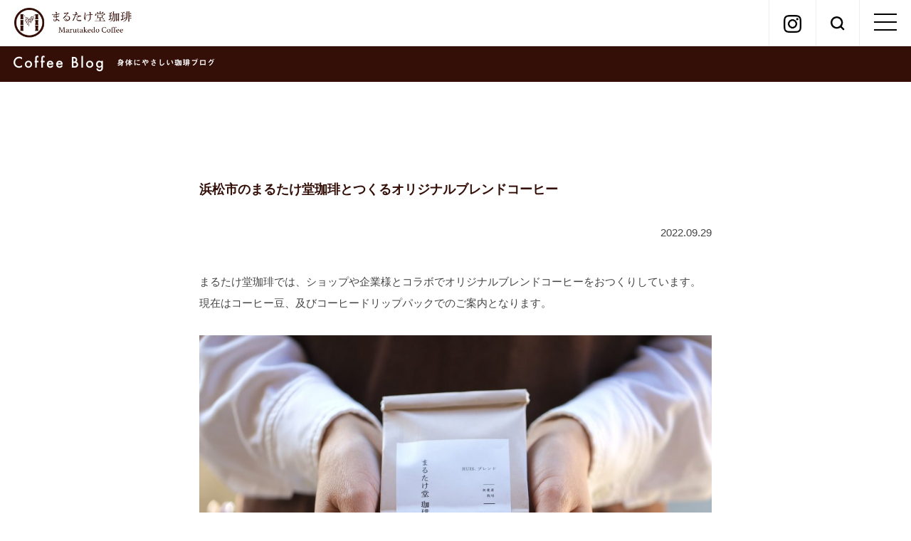

--- FILE ---
content_type: text/html; charset=UTF-8
request_url: https://mc-ka.com/blog_coffee/5567/
body_size: 12583
content:
<!DOCTYPE html>
<html lang="ja">
<head>

<!-- Global site tag (gtag.js) - Google Analytics -->
<script async src="https://www.googletagmanager.com/gtag/js?id=UA-115310639-1"></script>
<script>
  window.dataLayer = window.dataLayer || [];
  function gtag(){dataLayer.push(arguments);}
  gtag('js', new Date());

  gtag('config', 'UA-115310639-1');
</script>


<meta charset="UTF-8" />
<meta name="viewport" content="width=device-width, initial-scale=1.0">
<meta name="keywords" content="自家焙煎,珈琲,コーヒー,農薬不使用,化学肥料不使用,自然栽培,ネルドリップ,ヨガ教室,女性専用,生理痛,PMS,妊活,産後,更年期,尿もれ,クラニオ,頭蓋骨" />
<meta name="description" content="静岡県浜松市の環境にやさしいコーヒー専門の自家焙煎珈琲店「まるたけ堂珈琲」、女性専用ヨガ教室「くつろぎ庵」の公式ホームページです。コーヒーは全て栽培期間中農薬不使用の豆を自家焙煎し、ネルドリップで丁寧にお淹れしています。ヨガ教室では、生理痛・PMS・妊活・産後・更年期・尿もれなど、女性特有のお悩みに効果的な「子宮美人ヨガ」を指導いたします。リラックスする空間で、心地よいひとときをお過ごしください。" />
	
<meta name="format-detection" content="address=no">

<!--　Social対応メタ -->
<meta property="og:site_name" content="まるたけ堂珈琲｜くつろぎ庵｜静岡｜浜松" />
<meta property="og:title" content="まるたけ堂珈琲｜くつろぎ庵｜静岡｜浜松" />
<meta property="og:description" content="静岡県浜松市の環境にやさしいコーヒー専門の自家焙煎珈琲店「まるたけ堂珈琲」、女性専用ヨガ教室「くつろぎ庵」の公式ホームページです。コーヒーは全て栽培期間中農薬不使用の豆を自家焙煎し、ネルドリップで丁寧にお淹れしています。ヨガ教室では、生理痛・PMS・妊活・産後・更年期・尿もれなど、女性特有のお悩みに効果的な「子宮美人ヨガ」を指導いたします。リラックスする空間で、心地よいひとときをお過ごしください。" />
<meta property="og:image" content="https://mc-ka.com/wp-content/themes/marutake/images/ogp.png" />
<meta property="og:url" content="mc-ka.com" />
<meta property="og:type" content="website">
<link rel="shortcut icon" type="image/x-icon" href="">
<link rel="stylesheet" href="https://mc-ka.com/wp-content/themes/marutake/responsive.css" type="text/css" media="screen, print" />
<link rel="stylesheet" href="https://use.fontawesome.com/releases/v5.10.1/css/all.css">
<link rel="stylesheet" href="https://mc-ka.com/wp-content/themes/marutake/style.css" type="text/css" media="screen, print" />

<title>浜松市のまるたけ堂珈琲とつくるオリジナルブレンドコーヒー &#8211; まるたけ堂珈琲｜くつろぎ庵｜静岡｜浜松</title>
<meta name='robots' content='max-image-preview:large' />
<link rel='dns-prefetch' href='//ajax.googleapis.com' />
<link rel="alternate" type="application/rss+xml" title="まるたけ堂珈琲｜くつろぎ庵｜静岡｜浜松 &raquo; フィード" href="https://mc-ka.com/feed/" />
<link rel="alternate" type="application/rss+xml" title="まるたけ堂珈琲｜くつろぎ庵｜静岡｜浜松 &raquo; コメントフィード" href="https://mc-ka.com/comments/feed/" />
<link rel="alternate" title="oEmbed (JSON)" type="application/json+oembed" href="https://mc-ka.com/wp-json/oembed/1.0/embed?url=https%3A%2F%2Fmc-ka.com%2Fblog_coffee%2F5567%2F" />
<link rel="alternate" title="oEmbed (XML)" type="text/xml+oembed" href="https://mc-ka.com/wp-json/oembed/1.0/embed?url=https%3A%2F%2Fmc-ka.com%2Fblog_coffee%2F5567%2F&#038;format=xml" />
<style id='wp-img-auto-sizes-contain-inline-css' type='text/css'>
img:is([sizes=auto i],[sizes^="auto," i]){contain-intrinsic-size:3000px 1500px}
/*# sourceURL=wp-img-auto-sizes-contain-inline-css */
</style>
<style id='wp-emoji-styles-inline-css' type='text/css'>

	img.wp-smiley, img.emoji {
		display: inline !important;
		border: none !important;
		box-shadow: none !important;
		height: 1em !important;
		width: 1em !important;
		margin: 0 0.07em !important;
		vertical-align: -0.1em !important;
		background: none !important;
		padding: 0 !important;
	}
/*# sourceURL=wp-emoji-styles-inline-css */
</style>
<style id='wp-block-library-inline-css' type='text/css'>
:root{--wp-block-synced-color:#7a00df;--wp-block-synced-color--rgb:122,0,223;--wp-bound-block-color:var(--wp-block-synced-color);--wp-editor-canvas-background:#ddd;--wp-admin-theme-color:#007cba;--wp-admin-theme-color--rgb:0,124,186;--wp-admin-theme-color-darker-10:#006ba1;--wp-admin-theme-color-darker-10--rgb:0,107,160.5;--wp-admin-theme-color-darker-20:#005a87;--wp-admin-theme-color-darker-20--rgb:0,90,135;--wp-admin-border-width-focus:2px}@media (min-resolution:192dpi){:root{--wp-admin-border-width-focus:1.5px}}.wp-element-button{cursor:pointer}:root .has-very-light-gray-background-color{background-color:#eee}:root .has-very-dark-gray-background-color{background-color:#313131}:root .has-very-light-gray-color{color:#eee}:root .has-very-dark-gray-color{color:#313131}:root .has-vivid-green-cyan-to-vivid-cyan-blue-gradient-background{background:linear-gradient(135deg,#00d084,#0693e3)}:root .has-purple-crush-gradient-background{background:linear-gradient(135deg,#34e2e4,#4721fb 50%,#ab1dfe)}:root .has-hazy-dawn-gradient-background{background:linear-gradient(135deg,#faaca8,#dad0ec)}:root .has-subdued-olive-gradient-background{background:linear-gradient(135deg,#fafae1,#67a671)}:root .has-atomic-cream-gradient-background{background:linear-gradient(135deg,#fdd79a,#004a59)}:root .has-nightshade-gradient-background{background:linear-gradient(135deg,#330968,#31cdcf)}:root .has-midnight-gradient-background{background:linear-gradient(135deg,#020381,#2874fc)}:root{--wp--preset--font-size--normal:16px;--wp--preset--font-size--huge:42px}.has-regular-font-size{font-size:1em}.has-larger-font-size{font-size:2.625em}.has-normal-font-size{font-size:var(--wp--preset--font-size--normal)}.has-huge-font-size{font-size:var(--wp--preset--font-size--huge)}.has-text-align-center{text-align:center}.has-text-align-left{text-align:left}.has-text-align-right{text-align:right}.has-fit-text{white-space:nowrap!important}#end-resizable-editor-section{display:none}.aligncenter{clear:both}.items-justified-left{justify-content:flex-start}.items-justified-center{justify-content:center}.items-justified-right{justify-content:flex-end}.items-justified-space-between{justify-content:space-between}.screen-reader-text{border:0;clip-path:inset(50%);height:1px;margin:-1px;overflow:hidden;padding:0;position:absolute;width:1px;word-wrap:normal!important}.screen-reader-text:focus{background-color:#ddd;clip-path:none;color:#444;display:block;font-size:1em;height:auto;left:5px;line-height:normal;padding:15px 23px 14px;text-decoration:none;top:5px;width:auto;z-index:100000}html :where(.has-border-color){border-style:solid}html :where([style*=border-top-color]){border-top-style:solid}html :where([style*=border-right-color]){border-right-style:solid}html :where([style*=border-bottom-color]){border-bottom-style:solid}html :where([style*=border-left-color]){border-left-style:solid}html :where([style*=border-width]){border-style:solid}html :where([style*=border-top-width]){border-top-style:solid}html :where([style*=border-right-width]){border-right-style:solid}html :where([style*=border-bottom-width]){border-bottom-style:solid}html :where([style*=border-left-width]){border-left-style:solid}html :where(img[class*=wp-image-]){height:auto;max-width:100%}:where(figure){margin:0 0 1em}html :where(.is-position-sticky){--wp-admin--admin-bar--position-offset:var(--wp-admin--admin-bar--height,0px)}@media screen and (max-width:600px){html :where(.is-position-sticky){--wp-admin--admin-bar--position-offset:0px}}

/*# sourceURL=wp-block-library-inline-css */
</style><style id='global-styles-inline-css' type='text/css'>
:root{--wp--preset--aspect-ratio--square: 1;--wp--preset--aspect-ratio--4-3: 4/3;--wp--preset--aspect-ratio--3-4: 3/4;--wp--preset--aspect-ratio--3-2: 3/2;--wp--preset--aspect-ratio--2-3: 2/3;--wp--preset--aspect-ratio--16-9: 16/9;--wp--preset--aspect-ratio--9-16: 9/16;--wp--preset--color--black: #000000;--wp--preset--color--cyan-bluish-gray: #abb8c3;--wp--preset--color--white: #ffffff;--wp--preset--color--pale-pink: #f78da7;--wp--preset--color--vivid-red: #cf2e2e;--wp--preset--color--luminous-vivid-orange: #ff6900;--wp--preset--color--luminous-vivid-amber: #fcb900;--wp--preset--color--light-green-cyan: #7bdcb5;--wp--preset--color--vivid-green-cyan: #00d084;--wp--preset--color--pale-cyan-blue: #8ed1fc;--wp--preset--color--vivid-cyan-blue: #0693e3;--wp--preset--color--vivid-purple: #9b51e0;--wp--preset--gradient--vivid-cyan-blue-to-vivid-purple: linear-gradient(135deg,rgb(6,147,227) 0%,rgb(155,81,224) 100%);--wp--preset--gradient--light-green-cyan-to-vivid-green-cyan: linear-gradient(135deg,rgb(122,220,180) 0%,rgb(0,208,130) 100%);--wp--preset--gradient--luminous-vivid-amber-to-luminous-vivid-orange: linear-gradient(135deg,rgb(252,185,0) 0%,rgb(255,105,0) 100%);--wp--preset--gradient--luminous-vivid-orange-to-vivid-red: linear-gradient(135deg,rgb(255,105,0) 0%,rgb(207,46,46) 100%);--wp--preset--gradient--very-light-gray-to-cyan-bluish-gray: linear-gradient(135deg,rgb(238,238,238) 0%,rgb(169,184,195) 100%);--wp--preset--gradient--cool-to-warm-spectrum: linear-gradient(135deg,rgb(74,234,220) 0%,rgb(151,120,209) 20%,rgb(207,42,186) 40%,rgb(238,44,130) 60%,rgb(251,105,98) 80%,rgb(254,248,76) 100%);--wp--preset--gradient--blush-light-purple: linear-gradient(135deg,rgb(255,206,236) 0%,rgb(152,150,240) 100%);--wp--preset--gradient--blush-bordeaux: linear-gradient(135deg,rgb(254,205,165) 0%,rgb(254,45,45) 50%,rgb(107,0,62) 100%);--wp--preset--gradient--luminous-dusk: linear-gradient(135deg,rgb(255,203,112) 0%,rgb(199,81,192) 50%,rgb(65,88,208) 100%);--wp--preset--gradient--pale-ocean: linear-gradient(135deg,rgb(255,245,203) 0%,rgb(182,227,212) 50%,rgb(51,167,181) 100%);--wp--preset--gradient--electric-grass: linear-gradient(135deg,rgb(202,248,128) 0%,rgb(113,206,126) 100%);--wp--preset--gradient--midnight: linear-gradient(135deg,rgb(2,3,129) 0%,rgb(40,116,252) 100%);--wp--preset--font-size--small: 13px;--wp--preset--font-size--medium: 20px;--wp--preset--font-size--large: 36px;--wp--preset--font-size--x-large: 42px;--wp--preset--spacing--20: 0.44rem;--wp--preset--spacing--30: 0.67rem;--wp--preset--spacing--40: 1rem;--wp--preset--spacing--50: 1.5rem;--wp--preset--spacing--60: 2.25rem;--wp--preset--spacing--70: 3.38rem;--wp--preset--spacing--80: 5.06rem;--wp--preset--shadow--natural: 6px 6px 9px rgba(0, 0, 0, 0.2);--wp--preset--shadow--deep: 12px 12px 50px rgba(0, 0, 0, 0.4);--wp--preset--shadow--sharp: 6px 6px 0px rgba(0, 0, 0, 0.2);--wp--preset--shadow--outlined: 6px 6px 0px -3px rgb(255, 255, 255), 6px 6px rgb(0, 0, 0);--wp--preset--shadow--crisp: 6px 6px 0px rgb(0, 0, 0);}:where(.is-layout-flex){gap: 0.5em;}:where(.is-layout-grid){gap: 0.5em;}body .is-layout-flex{display: flex;}.is-layout-flex{flex-wrap: wrap;align-items: center;}.is-layout-flex > :is(*, div){margin: 0;}body .is-layout-grid{display: grid;}.is-layout-grid > :is(*, div){margin: 0;}:where(.wp-block-columns.is-layout-flex){gap: 2em;}:where(.wp-block-columns.is-layout-grid){gap: 2em;}:where(.wp-block-post-template.is-layout-flex){gap: 1.25em;}:where(.wp-block-post-template.is-layout-grid){gap: 1.25em;}.has-black-color{color: var(--wp--preset--color--black) !important;}.has-cyan-bluish-gray-color{color: var(--wp--preset--color--cyan-bluish-gray) !important;}.has-white-color{color: var(--wp--preset--color--white) !important;}.has-pale-pink-color{color: var(--wp--preset--color--pale-pink) !important;}.has-vivid-red-color{color: var(--wp--preset--color--vivid-red) !important;}.has-luminous-vivid-orange-color{color: var(--wp--preset--color--luminous-vivid-orange) !important;}.has-luminous-vivid-amber-color{color: var(--wp--preset--color--luminous-vivid-amber) !important;}.has-light-green-cyan-color{color: var(--wp--preset--color--light-green-cyan) !important;}.has-vivid-green-cyan-color{color: var(--wp--preset--color--vivid-green-cyan) !important;}.has-pale-cyan-blue-color{color: var(--wp--preset--color--pale-cyan-blue) !important;}.has-vivid-cyan-blue-color{color: var(--wp--preset--color--vivid-cyan-blue) !important;}.has-vivid-purple-color{color: var(--wp--preset--color--vivid-purple) !important;}.has-black-background-color{background-color: var(--wp--preset--color--black) !important;}.has-cyan-bluish-gray-background-color{background-color: var(--wp--preset--color--cyan-bluish-gray) !important;}.has-white-background-color{background-color: var(--wp--preset--color--white) !important;}.has-pale-pink-background-color{background-color: var(--wp--preset--color--pale-pink) !important;}.has-vivid-red-background-color{background-color: var(--wp--preset--color--vivid-red) !important;}.has-luminous-vivid-orange-background-color{background-color: var(--wp--preset--color--luminous-vivid-orange) !important;}.has-luminous-vivid-amber-background-color{background-color: var(--wp--preset--color--luminous-vivid-amber) !important;}.has-light-green-cyan-background-color{background-color: var(--wp--preset--color--light-green-cyan) !important;}.has-vivid-green-cyan-background-color{background-color: var(--wp--preset--color--vivid-green-cyan) !important;}.has-pale-cyan-blue-background-color{background-color: var(--wp--preset--color--pale-cyan-blue) !important;}.has-vivid-cyan-blue-background-color{background-color: var(--wp--preset--color--vivid-cyan-blue) !important;}.has-vivid-purple-background-color{background-color: var(--wp--preset--color--vivid-purple) !important;}.has-black-border-color{border-color: var(--wp--preset--color--black) !important;}.has-cyan-bluish-gray-border-color{border-color: var(--wp--preset--color--cyan-bluish-gray) !important;}.has-white-border-color{border-color: var(--wp--preset--color--white) !important;}.has-pale-pink-border-color{border-color: var(--wp--preset--color--pale-pink) !important;}.has-vivid-red-border-color{border-color: var(--wp--preset--color--vivid-red) !important;}.has-luminous-vivid-orange-border-color{border-color: var(--wp--preset--color--luminous-vivid-orange) !important;}.has-luminous-vivid-amber-border-color{border-color: var(--wp--preset--color--luminous-vivid-amber) !important;}.has-light-green-cyan-border-color{border-color: var(--wp--preset--color--light-green-cyan) !important;}.has-vivid-green-cyan-border-color{border-color: var(--wp--preset--color--vivid-green-cyan) !important;}.has-pale-cyan-blue-border-color{border-color: var(--wp--preset--color--pale-cyan-blue) !important;}.has-vivid-cyan-blue-border-color{border-color: var(--wp--preset--color--vivid-cyan-blue) !important;}.has-vivid-purple-border-color{border-color: var(--wp--preset--color--vivid-purple) !important;}.has-vivid-cyan-blue-to-vivid-purple-gradient-background{background: var(--wp--preset--gradient--vivid-cyan-blue-to-vivid-purple) !important;}.has-light-green-cyan-to-vivid-green-cyan-gradient-background{background: var(--wp--preset--gradient--light-green-cyan-to-vivid-green-cyan) !important;}.has-luminous-vivid-amber-to-luminous-vivid-orange-gradient-background{background: var(--wp--preset--gradient--luminous-vivid-amber-to-luminous-vivid-orange) !important;}.has-luminous-vivid-orange-to-vivid-red-gradient-background{background: var(--wp--preset--gradient--luminous-vivid-orange-to-vivid-red) !important;}.has-very-light-gray-to-cyan-bluish-gray-gradient-background{background: var(--wp--preset--gradient--very-light-gray-to-cyan-bluish-gray) !important;}.has-cool-to-warm-spectrum-gradient-background{background: var(--wp--preset--gradient--cool-to-warm-spectrum) !important;}.has-blush-light-purple-gradient-background{background: var(--wp--preset--gradient--blush-light-purple) !important;}.has-blush-bordeaux-gradient-background{background: var(--wp--preset--gradient--blush-bordeaux) !important;}.has-luminous-dusk-gradient-background{background: var(--wp--preset--gradient--luminous-dusk) !important;}.has-pale-ocean-gradient-background{background: var(--wp--preset--gradient--pale-ocean) !important;}.has-electric-grass-gradient-background{background: var(--wp--preset--gradient--electric-grass) !important;}.has-midnight-gradient-background{background: var(--wp--preset--gradient--midnight) !important;}.has-small-font-size{font-size: var(--wp--preset--font-size--small) !important;}.has-medium-font-size{font-size: var(--wp--preset--font-size--medium) !important;}.has-large-font-size{font-size: var(--wp--preset--font-size--large) !important;}.has-x-large-font-size{font-size: var(--wp--preset--font-size--x-large) !important;}
/*# sourceURL=global-styles-inline-css */
</style>

<style id='classic-theme-styles-inline-css' type='text/css'>
/*! This file is auto-generated */
.wp-block-button__link{color:#fff;background-color:#32373c;border-radius:9999px;box-shadow:none;text-decoration:none;padding:calc(.667em + 2px) calc(1.333em + 2px);font-size:1.125em}.wp-block-file__button{background:#32373c;color:#fff;text-decoration:none}
/*# sourceURL=/wp-includes/css/classic-themes.min.css */
</style>
<link rel='stylesheet' id='siteorigin-panels-front-css' href='https://mc-ka.com/wp-content/plugins/siteorigin-panels/css/front-flex.min.css?ver=2.33.4' type='text/css' media='all' />
<script type="text/javascript" src="//ajax.googleapis.com/ajax/libs/jquery/1.12.1/jquery.min.js?ver=1.12.1" id="jquery-js"></script>
<link rel="https://api.w.org/" href="https://mc-ka.com/wp-json/" /><link rel="alternate" title="JSON" type="application/json" href="https://mc-ka.com/wp-json/wp/v2/posts/5567" /><link rel='shortlink' href='https://mc-ka.com/?p=5567' />
<style media="all" id="siteorigin-panels-layouts-head">/* Layout 5567 */ #pgc-5567-0-0 { width:100%;width:calc(100% - ( 0 * 30px ) ) } #pl-5567 .so-panel { margin-bottom:30px } #pl-5567 .so-panel:last-of-type { margin-bottom:0px } @media (max-width:780px){ #pg-5567-0.panel-no-style, #pg-5567-0.panel-has-style > .panel-row-style, #pg-5567-0 { -webkit-flex-direction:column;-ms-flex-direction:column;flex-direction:column } #pg-5567-0 > .panel-grid-cell , #pg-5567-0 > .panel-row-style > .panel-grid-cell { width:100%;margin-right:0 } #pl-5567 .panel-grid-cell { padding:0 } #pl-5567 .panel-grid .panel-grid-cell-empty { display:none } #pl-5567 .panel-grid .panel-grid-cell-mobile-last { margin-bottom:0px }  } </style><link rel="icon" href="https://mc-ka.com/wp-content/uploads/2021/06/cropped-3c5651538fdf2af4a5503e6d4d3e997d-32x32.png" sizes="32x32" />
<link rel="icon" href="https://mc-ka.com/wp-content/uploads/2021/06/cropped-3c5651538fdf2af4a5503e6d4d3e997d-192x192.png" sizes="192x192" />
<link rel="apple-touch-icon" href="https://mc-ka.com/wp-content/uploads/2021/06/cropped-3c5651538fdf2af4a5503e6d4d3e997d-180x180.png" />
<meta name="msapplication-TileImage" content="https://mc-ka.com/wp-content/uploads/2021/06/cropped-3c5651538fdf2af4a5503e6d4d3e997d-270x270.png" />
</head>

<body>
<div id="loading"><img src="https://mc-ka.com/wp-content/themes/marutake/images/load.gif" ></div>
<!-- ヘッダー -->
<header id="header">
	<div class="header-inner">
		<div class="headerlayout">
			<div class="item">
				<h1 class="logo">
					<a href="https://mc-ka.com" title="まるたけ堂珈琲｜くつろぎ庵｜静岡｜浜松"><img src="https://mc-ka.com/wp-content/themes/marutake/images/header/logo.png" alt="まるたけ堂珈琲" /></a>
				</h1>
			</div>
			<div class="item">
				<div class="icons">
					<div class="item">
						<div class="spBtn">
							<div class="menu-trigger" href="#">
							  <span></span>
							  <span></span>
							  <span></span>
							</div>
						</div>
					</div>
					<div class="item">
						<div class="search-ico"><span><img src="https://mc-ka.com/wp-content/themes/marutake/images/header/search.png" alt="検索" /></span></div>
					</div>
					<div class="item">
						<div class="insta"><span><a href="https://www.instagram.com/marutake9269/" target="_blank"><img src="https://mc-ka.com/wp-content/themes/marutake/images/header/instagram.png" alt="インスタグラム" /></a></span></div>
					</div>
					<div class="item headsearch-pc">
						<div id="searchBox">
							<form role="search" method="get" class="search-form" action="https://mc-ka.com">
								<input type="text" placeholder="キーワードを入力" value="" name="s" /><input type="submit" value="検索" />
							</form>
						</div>
					</div>
				</div>
			</div>
		</div>
	</div>
	<div class="headsearch-sp">
		<div id="searchBox">
			<form role="search" method="get" class="search-form" action="https://mc-ka.com">
				<input type="text" placeholder="キーワードを入力" value="" name="s" /><input type="submit" value="検索" />
			</form>
		</div>
	</div>
	<!-- トップナビゲーション -->
	<nav id="nav" class="main-navigation" role="navigation">
		<ul>
			<li><a href="https://mc-ka.com/thought-coffee/">想い for Coffee</a></li>
			<li><a href="https://mc-ka.com/thought-yoga/">想い for Yoga</a></li>
			<li><a href="https://mc-ka.com/coffee/">珈琲店</a></li>
			<li><a href="https://mc-ka.com/yoga/">ヨガ</a></li>
			<li><a href="https://mc-ka.com/access/">アクセス／営業日</a></li>
			<li><a href="https://mc-ka.com/coffee-lp/">オンラインショップ</a></li>
			<li><a href="https://mc-ka.com/wholesale/">卸販売</a></li>
			<li><a href="https://mc-ka.com/blog_coffee/">珈琲ブログ</a></li>
			<li><a href="https://mc-ka.com/blog_yoga/">ヨガブログ</a></li>
			<li><a href="https://mc-ka.com/contact/">お問い合わせ</a></li>
		</ul>
	</nav>
	<!-- / トップナビゲーション -->
</header><h1 id="post_header" class="coffee_header"><img src="https://mc-ka.com/wp-content/themes/marutake/images/blog/coffee-post-title.png" alt="身体にやさしい珈琲ブログ"></h1>

<!-- 全体warapper -->
<div class="single_wrapper">

<!-- メインwrap -->
<div id="main">


<!-- コンテンツブロック -->
<div id="single" class="row">
<!-- 投稿 -->


<h2 class="single_coffee_title">浜松市のまるたけ堂珈琲とつくるオリジナルブレンドコーヒー</h2>
<span class="single_date">2022.09.29</span>
<div class="single-contents">
<div id="pl-5567"  class="panel-layout" ><div id="pg-5567-0"  class="panel-grid panel-no-style" ><div id="pgc-5567-0-0"  class="panel-grid-cell" ><div id="panel-5567-0-0-0" class="so-panel widget widget_text panel-first-child" data-index="0" >			<div class="textwidget"><p>まるたけ堂珈琲では、ショップや企業様とコラボでオリジナルブレンドコーヒーをおつくりしています。</p>
<p>現在はコーヒー豆、及びコーヒードリップパックでのご案内となります。</p>
<p>&nbsp;</p>
<p><img fetchpriority="high" decoding="async" class="size-large wp-image-5578 aligncenter" src="https://mc-ka.com/wp-content/uploads/2022/09/IMG_0970-1024x683.jpg" alt="" width="960" height="640" srcset="https://mc-ka.com/wp-content/uploads/2022/09/IMG_0970-1024x683.jpg 1024w, https://mc-ka.com/wp-content/uploads/2022/09/IMG_0970-300x200.jpg 300w, https://mc-ka.com/wp-content/uploads/2022/09/IMG_0970-768x512.jpg 768w, https://mc-ka.com/wp-content/uploads/2022/09/IMG_0970-1536x1024.jpg 1536w, https://mc-ka.com/wp-content/uploads/2022/09/IMG_0970-2048x1365.jpg 2048w, https://mc-ka.com/wp-content/uploads/2022/09/IMG_0970-1500x1000.jpg 1500w, https://mc-ka.com/wp-content/uploads/2022/09/IMG_0970-272x182.jpg 272w" sizes="(max-width: 960px) 100vw, 960px" /></p>
<p>&nbsp;</p>
<p><img decoding="async" class="size-large wp-image-5569 aligncenter" src="https://mc-ka.com/wp-content/uploads/2022/09/IMG_2532-1024x768.jpg" alt="" width="960" height="720" srcset="https://mc-ka.com/wp-content/uploads/2022/09/IMG_2532-1024x768.jpg 1024w, https://mc-ka.com/wp-content/uploads/2022/09/IMG_2532-300x225.jpg 300w, https://mc-ka.com/wp-content/uploads/2022/09/IMG_2532-768x576.jpg 768w, https://mc-ka.com/wp-content/uploads/2022/09/IMG_2532-1536x1152.jpg 1536w, https://mc-ka.com/wp-content/uploads/2022/09/IMG_2532-2048x1536.jpg 2048w, https://mc-ka.com/wp-content/uploads/2022/09/IMG_2532-1333x1000.jpg 1333w" sizes="(max-width: 960px) 100vw, 960px" /></p>
<p>&nbsp;</p>
<p>&nbsp;</p>
<p>当店のコーヒーは全て無農薬栽培で育ったコーヒーとなります。</p>
<p>決して安いコーヒー豆ではありませんが、当店の想いを理解して頂ける方にお届けしたいと考えています。</p>
<p>&nbsp;</p>
<p>&nbsp;</p>
<p>製作の順番としては、まず最初にお店のコンセプトや商品のイメージ、想いを伺います。</p>
<p>その後、イメージを具現化したコーヒーを提案させて頂きます。試飲していただき、イメージと合うか、合わない分があればすり合わせを行います。</p>
<p>最終的なブレンドの配合が決まりましたら哀愁的なお見積り書をお渡しし、合意頂ければ商品を制作して納品となります。</p>
<p>（概算の見積もりは先にお渡しします）</p>
<p>&nbsp;</p>
<p><img decoding="async" class="size-large wp-image-5587 aligncenter" src="https://mc-ka.com/wp-content/uploads/2022/09/IMG_0707-1-1024x683.jpg" alt="" width="960" height="640" srcset="https://mc-ka.com/wp-content/uploads/2022/09/IMG_0707-1-1024x683.jpg 1024w, https://mc-ka.com/wp-content/uploads/2022/09/IMG_0707-1-300x200.jpg 300w, https://mc-ka.com/wp-content/uploads/2022/09/IMG_0707-1-768x512.jpg 768w, https://mc-ka.com/wp-content/uploads/2022/09/IMG_0707-1-1536x1024.jpg 1536w, https://mc-ka.com/wp-content/uploads/2022/09/IMG_0707-1-2048x1365.jpg 2048w, https://mc-ka.com/wp-content/uploads/2022/09/IMG_0707-1-1500x1000.jpg 1500w, https://mc-ka.com/wp-content/uploads/2022/09/IMG_0707-1-272x182.jpg 272w" sizes="(max-width: 960px) 100vw, 960px" /></p>
<p>&nbsp;</p>
<p>&nbsp;</p>
<p>コーヒーに関する詳しい知識は不要です。</p>
<p>その部分は当店にお任せいただいて、まずはコーヒーを飲むシーンやコーヒーに重ね合わせたい想いをお聞かせください。</p>
<p>&nbsp;</p>
<p>小さなお店ですので、対応できる量には限りがあります。</p>
<p>オリジナルブレンドコーヒーはそのコーヒーのためだけに焙煎機を回します。設備の都合上１回のご注文量の最低量はあります。</p>
<p>&nbsp;</p>
<p>当店のデザイナーによるパッケージデザインも可能です。</p>
<p>既にお持ちのロゴマークなどを使うこともできますし、全くのオリジナルやアレンジも可能です。</p>
<p>&nbsp;</p>
<p><img loading="lazy" decoding="async" class="size-large wp-image-5588 aligncenter" src="https://mc-ka.com/wp-content/uploads/2022/09/IMG_0692-1-1024x683.jpg" alt="" width="960" height="640" srcset="https://mc-ka.com/wp-content/uploads/2022/09/IMG_0692-1-1024x683.jpg 1024w, https://mc-ka.com/wp-content/uploads/2022/09/IMG_0692-1-300x200.jpg 300w, https://mc-ka.com/wp-content/uploads/2022/09/IMG_0692-1-768x512.jpg 768w, https://mc-ka.com/wp-content/uploads/2022/09/IMG_0692-1-1536x1024.jpg 1536w, https://mc-ka.com/wp-content/uploads/2022/09/IMG_0692-1-2048x1365.jpg 2048w, https://mc-ka.com/wp-content/uploads/2022/09/IMG_0692-1-1500x1000.jpg 1500w, https://mc-ka.com/wp-content/uploads/2022/09/IMG_0692-1-272x182.jpg 272w" sizes="auto, (max-width: 960px) 100vw, 960px" /></p>
<p>&nbsp;</p>
<p>&nbsp;</p>
<p>細かい条件につきましては、メニューの一番下にある「<a href="https://mc-ka.com/contact/">お問い合わせ</a>」よりお問い合わせください。</p>
<p>&nbsp;</p>
<p>現在、有難いことにドリップパックコーヒーのご注文をたくさん頂いています。</p>
<p>現在は全て店内で手作りしていますので、対応できる数量に限界があります。そのため新規のお客様向けのドリップパックコーヒーは、コーヒー豆と一緒にご注文を頂いた場合のみ、小ロットで製作させて頂いています。</p>
<p>&nbsp;</p>
<p>また、提携している委託先の工場で1000個以上でのロットでドリップパックコーヒーの製造が可能です。</p>
<p>コーヒー豆は当店で焙煎した新鮮なコーヒー豆を送って、包装を委託先で行います。品質や鮮度は店内で作るものと変わりません。</p>
<p>こちらに関しても、メニューの一番下にある「<a href="https://mc-ka.com/contact/">お問い合わせ</a>」よりお問い合わせください。</p>
<p>&nbsp;</p>
</div>
		</div><div id="panel-5567-0-0-1" class="so-panel widget widget_text" data-index="1" >			<div class="textwidget"><p>どのようなコーヒーが出来上がるかイメージして頂けるように、これまでにオリジナルブレンドコーヒーとして作らせて頂いたコーヒーを紹介します。</p>
<p>現在も販売中のものもあれば、期間限定のものもありますので、詳しく知りたい方は当店までお問い合わせください。</p>
<p>&nbsp;</p>
<p>&nbsp;</p>
</div>
		</div><div id="panel-5567-0-0-2" class="so-panel widget widget_text" data-index="2" ><h3 class="widget-title">まるまるブレンドコーヒー／まるきベーカリー（浜松市中区）</h3>			<div class="textwidget"><p>浜松市中区広沢で、国産小麦とこだわりの材料で丁寧にパンを作ってられている、まるきベーカリーさん。</p>
<p>予約しないと買えない人気の食パンや、店主の友梨さんがあんこから作ったあんバターは、まるたけ堂珈琲店主の一番のお気に入りです。</p>
<p>&nbsp;</p>
<p>まるたけ堂珈琲の軽食セットのトーストはまるきベーカリーさんの食パンを使わせて頂いています。</p>
<p>&nbsp;</p>
<p>まるきベーカリーさんInstagramは <a href="https://www.instagram.com/maruki_bakery/?hl=ja">こちら</a></p>
<p>&nbsp;</p>
<p>まるきベーカリーさんオリジナルのまるまるブレンドコーヒーは「朝食のパンと一緒に飲みたいコーヒー」がコンセプト。</p>
<p>ご主人お好みのグアテマラをベースに、爽やかな朝食シーンをイメージした軽やかで飲みやすいブレンドコーヒーです。</p>
<p>&nbsp;</p>
<p>まるきベーカリーさんの可愛いロゴシールを貼らせて頂いています。</p>
<p>こちらのドリップパックコーヒーはまるきベーカリーさんの店頭で販売させて頂いています。絶品のパンと一緒にどうぞ。</p>
<p>&nbsp;</p>
<p><img loading="lazy" decoding="async" class="size-large wp-image-5568 aligncenter" src="https://mc-ka.com/wp-content/uploads/2022/09/IMG_7311-1-1024x1024.jpg" alt="" width="960" height="960" srcset="https://mc-ka.com/wp-content/uploads/2022/09/IMG_7311-1-1024x1024.jpg 1024w, https://mc-ka.com/wp-content/uploads/2022/09/IMG_7311-1-300x300.jpg 300w, https://mc-ka.com/wp-content/uploads/2022/09/IMG_7311-1-150x150.jpg 150w, https://mc-ka.com/wp-content/uploads/2022/09/IMG_7311-1-768x768.jpg 768w, https://mc-ka.com/wp-content/uploads/2022/09/IMG_7311-1-1536x1536.jpg 1536w, https://mc-ka.com/wp-content/uploads/2022/09/IMG_7311-1-2048x2048.jpg 2048w, https://mc-ka.com/wp-content/uploads/2022/09/IMG_7311-1-420x420.jpg 420w, https://mc-ka.com/wp-content/uploads/2022/09/IMG_7311-1-1000x1000.jpg 1000w" sizes="auto, (max-width: 960px) 100vw, 960px" /></p>
<p>&nbsp;</p>
<p>&nbsp;</p>
</div>
		</div><div id="panel-5567-0-0-3" class="so-panel widget widget_text" data-index="3" ><h3 class="widget-title">グリーンボックスオリジナルブレンド／グリーンボックス（浜松市西区）</h3>			<div class="textwidget"><p>豊かなくらしのための「衣食住＋知」をテーマにした浜松の小さな雑貨店「Green Box」さん</p>
<p>&nbsp;</p>
<p>グリーンボックスさんのInstagramは <a href="https://www.instagram.com/greenbox_hamamatsu/">こちら</a></p>
<p>&nbsp;</p>
<p>地産地消、健康に良いもの、無添加なもの、身体にやさしい素材などで作られた、お洋服や雑貨、食材を取り扱っているグリーンボックスさん向けに、季節ごとに変わる５種類のオリジナルブレンドコーヒーをご用意させて頂いています。</p>
<p>&nbsp;</p>
<p>グリーンボックスさんオリジナルコーヒーのパッケージは、まるたけ堂珈琲にてデザインさせて頂きました。</p>
<p>環境問題に関心の高いグリーンボックスさん向けに、出来る限りプラスチック製の包装を止めた、エコパッケージでご用意しています。</p>
<p>&nbsp;</p>
<p>グリーンボックスさんの店舗は、知久屋さんの桜台本店内と医大前店内にあります。</p>
<p>イートインコーナーでは、このグリーンボックスオリジナルブレンドコーヒーをご用意しています。</p>
<p>春、夏、秋、冬、新春と、季節感を感じられるコーヒーを、知久屋さんの美味しいお弁当と一緒にいかがでしょうか。</p>
<p>&nbsp;</p>
<p>&nbsp;</p>
<p>&nbsp;</p>
<p><img loading="lazy" decoding="async" class="size-large wp-image-5554 aligncenter" src="https://mc-ka.com/wp-content/uploads/2022/09/IMG_0251-1-1024x683.jpg" alt="" width="960" height="640" srcset="https://mc-ka.com/wp-content/uploads/2022/09/IMG_0251-1-1024x683.jpg 1024w, https://mc-ka.com/wp-content/uploads/2022/09/IMG_0251-1-300x200.jpg 300w, https://mc-ka.com/wp-content/uploads/2022/09/IMG_0251-1-768x512.jpg 768w, https://mc-ka.com/wp-content/uploads/2022/09/IMG_0251-1-1536x1024.jpg 1536w, https://mc-ka.com/wp-content/uploads/2022/09/IMG_0251-1-2048x1365.jpg 2048w, https://mc-ka.com/wp-content/uploads/2022/09/IMG_0251-1-1500x1000.jpg 1500w, https://mc-ka.com/wp-content/uploads/2022/09/IMG_0251-1-272x182.jpg 272w" sizes="auto, (max-width: 960px) 100vw, 960px" /></p>
<p>&nbsp;</p>
<p><img loading="lazy" decoding="async" class="size-large wp-image-5550 aligncenter" src="https://mc-ka.com/wp-content/uploads/2022/09/IMG_1170-1-1024x683.jpg" alt="" width="960" height="640" srcset="https://mc-ka.com/wp-content/uploads/2022/09/IMG_1170-1-1024x683.jpg 1024w, https://mc-ka.com/wp-content/uploads/2022/09/IMG_1170-1-300x200.jpg 300w, https://mc-ka.com/wp-content/uploads/2022/09/IMG_1170-1-768x512.jpg 768w, https://mc-ka.com/wp-content/uploads/2022/09/IMG_1170-1-1536x1024.jpg 1536w, https://mc-ka.com/wp-content/uploads/2022/09/IMG_1170-1-2048x1365.jpg 2048w, https://mc-ka.com/wp-content/uploads/2022/09/IMG_1170-1-1500x1000.jpg 1500w, https://mc-ka.com/wp-content/uploads/2022/09/IMG_1170-1-272x182.jpg 272w" sizes="auto, (max-width: 960px) 100vw, 960px" /></p>
<p>&nbsp;</p>
<p><img loading="lazy" decoding="async" class="size-large wp-image-5582 aligncenter" src="https://mc-ka.com/wp-content/uploads/2022/09/IMG_3234-1024x683.jpg" alt="" width="960" height="640" srcset="https://mc-ka.com/wp-content/uploads/2022/09/IMG_3234-1024x683.jpg 1024w, https://mc-ka.com/wp-content/uploads/2022/09/IMG_3234-300x200.jpg 300w, https://mc-ka.com/wp-content/uploads/2022/09/IMG_3234-768x512.jpg 768w, https://mc-ka.com/wp-content/uploads/2022/09/IMG_3234-1536x1024.jpg 1536w, https://mc-ka.com/wp-content/uploads/2022/09/IMG_3234-2048x1365.jpg 2048w, https://mc-ka.com/wp-content/uploads/2022/09/IMG_3234-1500x1000.jpg 1500w, https://mc-ka.com/wp-content/uploads/2022/09/IMG_3234-272x182.jpg 272w" sizes="auto, (max-width: 960px) 100vw, 960px" /></p>
<p>&nbsp;</p>
</div>
		</div><div id="panel-5567-0-0-4" class="so-panel widget widget_text" data-index="4" ><h3 class="widget-title">スウィーツブレンド、お惣菜ブレンド／遠鉄百貨店（浜松市中区）</h3>			<div class="textwidget"><p>浜松駅前にある浜松市唯一の百貨店である遠鉄百貨店さん。</p>
<p>この遠鉄百貨店さん本館地下１階で遠鉄百貨店さんオリジナルブレンドコーヒーをご用意しています。</p>
<p>&nbsp;</p>
<p>遠鉄百貨店さんのホームページは <a href="https://www.endepa.com/">こちら</a></p>
<p>&nbsp;</p>
<p>&nbsp;</p>
<p>地元浜松を盛り上げたい、浜松のお店を多くの人に知ってもらいたいという遠鉄百貨店さんの想いから始まり、タイミングが合ってオリジナルブレンドコーヒーをつくらせていただく事になりました。</p>
<p>&nbsp;</p>
<p>オリジナルブレンドコーヒーの開発秘話は遠鉄百貨店さんのオンラインショップに掲載頂いていますのでご紹介させて頂きます。</p>
<p>（↓の画像をクリックすると見れます）</p>
<p><a href="https://www.endepa.com/news/post.html?nid=1332"><img loading="lazy" decoding="async" class="size-full wp-image-5575 aligncenter" src="https://mc-ka.com/wp-content/uploads/2022/09/lp11-1.jpg" alt="" width="848" height="535" srcset="https://mc-ka.com/wp-content/uploads/2022/09/lp11-1.jpg 848w, https://mc-ka.com/wp-content/uploads/2022/09/lp11-1-300x189.jpg 300w, https://mc-ka.com/wp-content/uploads/2022/09/lp11-1-768x485.jpg 768w" sizes="auto, (max-width: 848px) 100vw, 848px" /></a></p>
<p>&nbsp;</p>
<p>&nbsp;</p>
<p>コンセプトはデパ地下の食材と一緒に楽しめるコーヒー。</p>
<p>「お総菜ブレンドコーヒー」は、総菜パンとの相性を考えて、朝食にデパ地下で買ってきたパンと一緒に楽しめる軽やかなブレンドの配合に、「スウィーツブレンドコーヒー」は、甘いお菓子との組み合わせを考えて、苦みを楽しめる深煎りブレンドコーヒーに仕上がりました。</p>
<p>&nbsp;</p>
<p>遠鉄百貨店さんのバイヤーさんと試行錯誤を繰り返しながら作り上げた２種類のブレンドコーヒーです。</p>
<p>本館地下１階のパンコーナー近くで販売していますので、ぜひ一度手にとって味わってみてください。</p>
<p>&nbsp;</p>
<p><img loading="lazy" decoding="async" class="size-large wp-image-5576 aligncenter" src="https://mc-ka.com/wp-content/uploads/2022/09/IMG_1147-1024x683.jpg" alt="" width="960" height="640" srcset="https://mc-ka.com/wp-content/uploads/2022/09/IMG_1147-1024x683.jpg 1024w, https://mc-ka.com/wp-content/uploads/2022/09/IMG_1147-300x200.jpg 300w, https://mc-ka.com/wp-content/uploads/2022/09/IMG_1147-768x512.jpg 768w, https://mc-ka.com/wp-content/uploads/2022/09/IMG_1147-1536x1024.jpg 1536w, https://mc-ka.com/wp-content/uploads/2022/09/IMG_1147-2048x1365.jpg 2048w, https://mc-ka.com/wp-content/uploads/2022/09/IMG_1147-1500x1000.jpg 1500w, https://mc-ka.com/wp-content/uploads/2022/09/IMG_1147-272x182.jpg 272w" sizes="auto, (max-width: 960px) 100vw, 960px" /></p>
<p>&nbsp;</p>
</div>
		</div><div id="panel-5567-0-0-5" class="so-panel widget widget_text panel-last-child" data-index="5" ><h3 class="widget-title">HUIS.ブレンドコーヒー／HUIS.（浜松市西区）</h3>			<div class="textwidget"><p>“日々の暮らしに馴染む、上質な日常着”　最高品質の「遠州織物」を使用したシンプルな衣服を提案されているHUIS.(ハウス)さん。</p>
<p>&nbsp;</p>
<p>HUIS.さんのホームページは <a href="https://1-huis.com/">こちら</a></p>
<p>&nbsp;</p>
<p>&nbsp;</p>
<p><img loading="lazy" decoding="async" class="size-large wp-image-5580 aligncenter" src="https://mc-ka.com/wp-content/uploads/2022/09/802705DA-1233-401C-A19D-6F9BEDB8456B-1024x683.jpg" alt="" width="960" height="640" srcset="https://mc-ka.com/wp-content/uploads/2022/09/802705DA-1233-401C-A19D-6F9BEDB8456B-1024x683.jpg 1024w, https://mc-ka.com/wp-content/uploads/2022/09/802705DA-1233-401C-A19D-6F9BEDB8456B-300x200.jpg 300w, https://mc-ka.com/wp-content/uploads/2022/09/802705DA-1233-401C-A19D-6F9BEDB8456B-768x512.jpg 768w, https://mc-ka.com/wp-content/uploads/2022/09/802705DA-1233-401C-A19D-6F9BEDB8456B-272x182.jpg 272w, https://mc-ka.com/wp-content/uploads/2022/09/802705DA-1233-401C-A19D-6F9BEDB8456B.jpg 1440w" sizes="auto, (max-width: 960px) 100vw, 960px" /></p>
<p>&nbsp;</p>
<p><img loading="lazy" decoding="async" class="size-large wp-image-5579 aligncenter" src="https://mc-ka.com/wp-content/uploads/2022/09/83A36859-3871-4F8F-B448-E9BFBB32A20D-1024x683.jpg" alt="" width="960" height="640" srcset="https://mc-ka.com/wp-content/uploads/2022/09/83A36859-3871-4F8F-B448-E9BFBB32A20D-1024x683.jpg 1024w, https://mc-ka.com/wp-content/uploads/2022/09/83A36859-3871-4F8F-B448-E9BFBB32A20D-300x200.jpg 300w, https://mc-ka.com/wp-content/uploads/2022/09/83A36859-3871-4F8F-B448-E9BFBB32A20D-768x512.jpg 768w, https://mc-ka.com/wp-content/uploads/2022/09/83A36859-3871-4F8F-B448-E9BFBB32A20D-272x182.jpg 272w, https://mc-ka.com/wp-content/uploads/2022/09/83A36859-3871-4F8F-B448-E9BFBB32A20D.jpg 1440w" sizes="auto, (max-width: 960px) 100vw, 960px" /></p>
<p>&nbsp;</p>
<p>&nbsp;</p>
<p>春と秋の２回の展示販売会を併設ヨガ教室くつろぎ庵で開催してくれているHUIS.さん。</p>
<p>そのHUIS.さんの展示販売会の期間中だけ登場する期間限定コーヒーです。</p>
<p>&nbsp;</p>
<p>HUIS.ブレンドコーヒーのコンセプトは、HUIS.さんの白いシャツ。</p>
<p>HUIS.さんのアイコン的存在の白シャツをイメージした、爽やかで飲みやすいブレンドコーヒーに仕上がりました。</p>
<p>&nbsp;</p>
<p><img fetchpriority="high" decoding="async" class="size-large wp-image-5578 aligncenter" src="https://mc-ka.com/wp-content/uploads/2022/09/IMG_0970-1024x683.jpg" alt="" width="960" height="640" srcset="https://mc-ka.com/wp-content/uploads/2022/09/IMG_0970-1024x683.jpg 1024w, https://mc-ka.com/wp-content/uploads/2022/09/IMG_0970-300x200.jpg 300w, https://mc-ka.com/wp-content/uploads/2022/09/IMG_0970-768x512.jpg 768w, https://mc-ka.com/wp-content/uploads/2022/09/IMG_0970-1536x1024.jpg 1536w, https://mc-ka.com/wp-content/uploads/2022/09/IMG_0970-2048x1365.jpg 2048w, https://mc-ka.com/wp-content/uploads/2022/09/IMG_0970-1500x1000.jpg 1500w, https://mc-ka.com/wp-content/uploads/2022/09/IMG_0970-272x182.jpg 272w" sizes="(max-width: 960px) 100vw, 960px" /></p>
<p>&nbsp;</p>
</div>
		</div></div></div></div></div>

<!-- 投稿が無い場合 -->
<!-- 投稿が無い場合 -->
<!-- / 投稿 -->


<!-- ウィジェットエリア（シングルページ記事下） -->
<div class="row">
<div class="singlebox">


</div>
</div>
<!-- / ウィジェットエリア（シングルページ記事下） -->

</div>

<div class="pagelinks">
	<div class="item"><a href="https://mc-ka.com/blog_coffee/5536/" rel="prev">農薬不使用栽培コーヒー豆の卸販売開始のお知らせ／浜松市 まるたけ堂珈琲</a></div>
	<div class="item"><a href="https://mc-ka.com/blog_coffee/5600/" rel="next">フェアトレードタウン浜松市で考えるフェアトレードのコーヒー／まるたけ堂珈琲</a></div>
</div>



<div class="blogtop-btn" style="margin-top: 30px;">
	<a href="https://mc-ka.com/blog_coffee/"><span class="arrow">珈琲ブログトップへ</span></a>
</div>

<!-- / 関連記事 -->


<!-- ウィジェットエリア（シングルページ最下部） -->
<div class="row">
<div class="singlebox">
</div>
</div>
<!-- / ウィジェットエリア（シングルページ最下部） -->


</div>
<!-- / コンテンツブロック -->


</div>
<!-- / メインwrap -->
</div>
<!-- / 全体wrapper -->

<!-- フッターエリア -->
<footer id="footer">

<!-- フッターコンテンツ -->
<div class="wrapper">

	<!-- ウィジェットエリア（フッター３列枠） -->
	<div class="row">
	<article class="third">
	<div class="footerbox">
			</div>
	</article>
	<article class="third">
	<div class="footerbox">
			</div>
	</article>
	<article class="third">
	<div class="footerbox">
			</div>
	</article>
	</div>
	<!-- / ウィジェットエリア（フッター３列枠） -->
	<div class="clear"></div>

	<div class="footer-layout">
		<div class="footer_logo">
			<a href="https://mc-ka.com/coffee/" title="まるたけ堂珈琲｜くつろぎ庵｜静岡｜浜松"><img src="https://mc-ka.com/wp-content/themes/marutake/images/footer/logo-coffee.png" alt="まるたけ堂珈琲" /></a><a href="https://mc-ka.com/yoga/" title="まるたけ堂珈琲｜くつろぎ庵｜静岡｜浜松"><img src="https://mc-ka.com/wp-content/themes/marutake/images/footer/logo-yoga.png" alt="ヨガ" /></a><a href="https://www.instagram.com/marutake9269/" target="_blank"><img src="https://mc-ka.com/wp-content/themes/marutake/images/footer/insta-color.png" alt="インスタグラム" /></a>
		</div>
		<div class="footer_links">
			<div class="item">
			<a href="https://mc-ka.com/thought-coffee/">想い for Coffee</a>
			<a href="https://mc-ka.com/thought-yoga/">想い for Yoga</a>
			<a href="https://mc-ka.com/coffee/">珈琲店</a>
			<a href="https://mc-ka.com/yoga/">ヨガ</a>
			</div>
			<div class="item">
			<a href="https://mc-ka.com/access/">アクセス／営業日</a>
			<a href="https://mc-ka.com/coffee-lp/">オンラインショップ</a>
			<a href="https://mc-ka.com/blog_coffee/">珈琲ブログ</a>
			<a href="https://mc-ka.com/blog_yoga/">ヨガブログ</a>
			<a href="https://mc-ka.com/contact/">お問い合わせ</a>
			</div>
		</div>
		<address>&copy; まるたけ堂珈琲／くつろぎ庵 all rights reserved.</address>
	</div>
</div>
<!-- / フッターコンテンツ -->

<!-- コピーライト表示 
<div id="copyright">
<a href="https://mc-ka.com/privacy/">プライバシーポリシー</a>
 Copyright©2026  All Rights Reserved
 </div>-->
<!-- /コピーライト表示 -->

</footer>
<!--<div id="footFix">
<ul class="contactNav">
	<li><img src="https://mc-ka.com/wp-content/themes/marutake/images/icons/contact_bar/contact@2x.png"></li>
	<li><a href="https://mc-ka.com/contact/"><img src="https://mc-ka.com/wp-content/themes/marutake/images/icons/contact_bar/mail@2x.png"></a></li>
	<li><a href="tel:0120987757"><img src="https://mc-ka.com/wp-content/themes/marutake/images/icons/contact_bar/phone@2x.png"></a></li>
</ul>
</div>-->
<!-- / フッターエリア -->

<script type="speculationrules">
{"prefetch":[{"source":"document","where":{"and":[{"href_matches":"/*"},{"not":{"href_matches":["/wp-*.php","/wp-admin/*","/wp-content/uploads/*","/wp-content/*","/wp-content/plugins/*","/wp-content/themes/marutake/*","/*\\?(.+)"]}},{"not":{"selector_matches":"a[rel~=\"nofollow\"]"}},{"not":{"selector_matches":".no-prefetch, .no-prefetch a"}}]},"eagerness":"conservative"}]}
</script>
<script type="text/javascript" src="https://mc-ka.com/wp-includes/js/comment-reply.min.js?ver=6.9" id="comment-reply-js" async="async" data-wp-strategy="async" fetchpriority="low"></script>
<script id="wp-emoji-settings" type="application/json">
{"baseUrl":"https://s.w.org/images/core/emoji/17.0.2/72x72/","ext":".png","svgUrl":"https://s.w.org/images/core/emoji/17.0.2/svg/","svgExt":".svg","source":{"concatemoji":"https://mc-ka.com/wp-includes/js/wp-emoji-release.min.js?ver=6.9"}}
</script>
<script type="module">
/* <![CDATA[ */
/*! This file is auto-generated */
const a=JSON.parse(document.getElementById("wp-emoji-settings").textContent),o=(window._wpemojiSettings=a,"wpEmojiSettingsSupports"),s=["flag","emoji"];function i(e){try{var t={supportTests:e,timestamp:(new Date).valueOf()};sessionStorage.setItem(o,JSON.stringify(t))}catch(e){}}function c(e,t,n){e.clearRect(0,0,e.canvas.width,e.canvas.height),e.fillText(t,0,0);t=new Uint32Array(e.getImageData(0,0,e.canvas.width,e.canvas.height).data);e.clearRect(0,0,e.canvas.width,e.canvas.height),e.fillText(n,0,0);const a=new Uint32Array(e.getImageData(0,0,e.canvas.width,e.canvas.height).data);return t.every((e,t)=>e===a[t])}function p(e,t){e.clearRect(0,0,e.canvas.width,e.canvas.height),e.fillText(t,0,0);var n=e.getImageData(16,16,1,1);for(let e=0;e<n.data.length;e++)if(0!==n.data[e])return!1;return!0}function u(e,t,n,a){switch(t){case"flag":return n(e,"\ud83c\udff3\ufe0f\u200d\u26a7\ufe0f","\ud83c\udff3\ufe0f\u200b\u26a7\ufe0f")?!1:!n(e,"\ud83c\udde8\ud83c\uddf6","\ud83c\udde8\u200b\ud83c\uddf6")&&!n(e,"\ud83c\udff4\udb40\udc67\udb40\udc62\udb40\udc65\udb40\udc6e\udb40\udc67\udb40\udc7f","\ud83c\udff4\u200b\udb40\udc67\u200b\udb40\udc62\u200b\udb40\udc65\u200b\udb40\udc6e\u200b\udb40\udc67\u200b\udb40\udc7f");case"emoji":return!a(e,"\ud83e\u1fac8")}return!1}function f(e,t,n,a){let r;const o=(r="undefined"!=typeof WorkerGlobalScope&&self instanceof WorkerGlobalScope?new OffscreenCanvas(300,150):document.createElement("canvas")).getContext("2d",{willReadFrequently:!0}),s=(o.textBaseline="top",o.font="600 32px Arial",{});return e.forEach(e=>{s[e]=t(o,e,n,a)}),s}function r(e){var t=document.createElement("script");t.src=e,t.defer=!0,document.head.appendChild(t)}a.supports={everything:!0,everythingExceptFlag:!0},new Promise(t=>{let n=function(){try{var e=JSON.parse(sessionStorage.getItem(o));if("object"==typeof e&&"number"==typeof e.timestamp&&(new Date).valueOf()<e.timestamp+604800&&"object"==typeof e.supportTests)return e.supportTests}catch(e){}return null}();if(!n){if("undefined"!=typeof Worker&&"undefined"!=typeof OffscreenCanvas&&"undefined"!=typeof URL&&URL.createObjectURL&&"undefined"!=typeof Blob)try{var e="postMessage("+f.toString()+"("+[JSON.stringify(s),u.toString(),c.toString(),p.toString()].join(",")+"));",a=new Blob([e],{type:"text/javascript"});const r=new Worker(URL.createObjectURL(a),{name:"wpTestEmojiSupports"});return void(r.onmessage=e=>{i(n=e.data),r.terminate(),t(n)})}catch(e){}i(n=f(s,u,c,p))}t(n)}).then(e=>{for(const n in e)a.supports[n]=e[n],a.supports.everything=a.supports.everything&&a.supports[n],"flag"!==n&&(a.supports.everythingExceptFlag=a.supports.everythingExceptFlag&&a.supports[n]);var t;a.supports.everythingExceptFlag=a.supports.everythingExceptFlag&&!a.supports.flag,a.supports.everything||((t=a.source||{}).concatemoji?r(t.concatemoji):t.wpemoji&&t.twemoji&&(r(t.twemoji),r(t.wpemoji)))});
//# sourceURL=https://mc-ka.com/wp-includes/js/wp-emoji-loader.min.js
/* ]]> */
</script>



<!-- / スマホ用ハンバーガーメニュー -->
<script src="https://mc-ka.com/wp-content/themes/marutake/jquery/base.js"></script>


<!-- / モバイル端末のみ読み込み -->
<!-- / doubleTapToGo Js -->

<!-- 画像リンクフェード -->
<script type="text/javascript">
jQuery(document).ready(function(){
    jQuery("a img").hover(function(){
       jQuery(this).fadeTo("200", 0.8);
           },function(){
       jQuery(this).fadeTo("300", 1.0);
    });
});
</script>
<!-- / 画像リンクフェード -->

<script>
	if($('.faq').length > 0){
		$('.q').on('click',function(){
			if($(this).hasClass('open')){
				$(this).removeClass('open');
				$(this).next('.a').slideUp();
			}else{
				$(this).addClass('open');
				$(this).next('.a').slideDown();
			}
		});
	}
</script>

<!-- トップに戻る -->
<script type="text/javascript" src="https://mc-ka.com/wp-content/themes/marutake/jquery/scrolltopcontrol.js"></script>
<!-- / トップに戻る -->
</body>
</html>

--- FILE ---
content_type: text/css
request_url: https://mc-ka.com/wp-content/themes/marutake/style.css
body_size: 15271
content:
@charset "utf-8";

/* ***************************************************************** 
*	基本設定
* ***************************************************************** */

body {
font-family: "游ゴシック", YuGothic,"ヒラギノ角ゴ ProN W3", "Hiragino Kaku Gothic ProN",  "メイリオ", Meiryo, "Helvetica Neue", Helvetica, Arial, sans-serif;
font-weight: 500;
font-size: 15px;
background: #fff;
color: #444;
line-height: 190%;
word-wrap:break-word;
overflow-wrap:break-word;
overflow-x: hidden;
height: 100%;
}

#loading {
    width: 100%;
    height: 100%;
    margin: 0;
    background: #fff;
    opacity: 1.0;
    position: fixed;
    top: 0;
    left: 0;
    z-index: 9999;
}

#loading img {
    position: absolute;
    top: 50%;
    left: 50%;
  -webkit-transform: translate(-50%, -50%); /* Safari用 */
  transform: translate(-50%, -50%);
}

#loading2{
    width: 100vw;
    height: 100vh;
    margin: 0;
    background: #fff;
    opacity: 1.0;
    position: fixed;
    top: 0;
    left: 0;
    z-index: 9999;
}

#loading2 .pcbg{
display: block;
position: relative;
width: 100%;
min-height: 100vh;
background-image: url(images/top/intro-pc.jpg);
background-position: center;
background-size:cover;
}

#loading2 .spbg{
display: none;
}

@media screen and (max-width: 769px) {
#loading2 .pcbg{
display: none;
}

#loading2 .spbg{
display: block;
position: relative;
width: 100%;
min-height: 100vh;
background-image: url(images/top/intro-sp.jpg);
background-position: center;
background-size:cover;
}
}

#footFix{
position: fixed;
bottom: 0;
left: 0;
opacity: 1;
width: 100%;
z-index: 5;
}

.pc{
	display:block;
}
.sp{
	display:none;
}
@media screen and (max-width: 769px) {
.pc{
	display:none;
}
.sp{
	display:block;
}

}
/*******************************
 
CommandCss
 
*******************************/
.red      { color: #e00 !important; }
.blue     { color: #00F !important; }
.green    { color: #0F0 !important; }
.yellow   { color: #FF0 !important; }
.orange   { color: #F90 !important; }
.white    { color: #FFF !important; }
.black    { color: #000 !important; }
.gray     { color: #888 !important; }

.m0  { margin: 0    !important; }
.m5  { margin: 5px  !important; }
.m10 { margin: 10px !important; }
.m15 { margin: 15px !important; }
.m20 { margin: 20px !important; }
.m25 { margin: 25px !important; }
.m30 { margin: 30px !important; }
.m35 { margin: 35px !important; }
.m40 { margin: 40px !important; }
.m45 { margin: 45px !important; }
.m50 { margin: 50px !important; }
.m60 { margin: 60px !important; }
.m70 { margin: 70px !important; }
.m80 { margin: 80px !important; }
.m90 { margin: 90px !important; }
.m100 { margin: 100px !important; }

.mt0  { margin-top: 0    !important; }
.mt5  { margin-top: 5px  !important; }
.mt10 { margin-top: 10px !important; }
.mt15 { margin-top: 15px !important; }
.mt20 { margin-top: 20px !important; }
.mt25 { margin-top: 25px !important; }
.mt30 { margin-top: 30px !important; }
.mt35 { margin-top: 35px !important; }
.mt40 { margin-top: 40px !important; }
.mt45 { margin-top: 45px !important; }
.mt50 { margin-top: 50px !important; }
.mt60 { margin-top: 60px !important; }
.mt70 { margin-top: 70px !important; }
.mt80 { margin-top: 80px !important; }
.mt90 { margin-top: 90px !important; }
.mt100 { margin-top: 100px !important; }

.mr0  { margin-right: 0    !important; }
.mr5  { margin-right: 5px  !important; }
.mr10 { margin-right: 10px !important; }
.mr15 { margin-right: 15px !important; }
.mr20 { margin-right: 20px !important; }
.mr25 { margin-right: 25px !important; }
.mr30 { margin-right: 30px !important; }
.mr35 { margin-right: 35px !important; }
.mr40 { margin-right: 40px !important; }
.mr45 { margin-right: 45px !important; }
.mr50 { margin-right: 50px !important; }
.mr60 { margin-right: 60px !important; }
.mr70 { margin-right: 70px !important; }
.mr80 { margin-right: 80px !important; }
.mr90 { margin-right: 90px !important; }
.mr100 { margin-right: 100px !important; }

.mb0  { margin-bottom: 0    !important; }
.mb5  { margin-bottom: 5px  !important; }
.mb10 { margin-bottom: 10px !important; }
.mb15 { margin-bottom: 15px !important; }
.mb20 { margin-bottom: 20px !important; }
.mb25 { margin-bottom: 25px !important; }
.mb30 { margin-bottom: 30px !important; }
.mb35 { margin-bottom: 35px !important; }
.mb40 { margin-bottom: 40px !important; }
.mb45 { margin-bottom: 45px !important; }
.mb50 { margin-bottom: 50px !important; }
.mb60 { margin-bottom: 60px !important; }
.mb70 { margin-bottom: 70px !important; }
.mb80 { margin-bottom: 80px !important; }
.mb90 { margin-bottom: 90px !important; }
.mb100 { margin-bottom: 100px !important; }

.ml0  { margin-left: 0    !important; }
.ml5  { margin-left: 5px  !important; }
.ml10 { margin-left: 10px !important; }
.ml15 { margin-left: 15px !important; }
.ml20 { margin-left: 20px !important; }
.ml25 { margin-left: 25px !important; }
.ml30 { margin-left: 30px !important; }
.ml35 { margin-left: 35px !important; }
.ml40 { margin-left: 40px !important; }
.ml45 { margin-left: 45px !important; }
.ml50 { margin-left: 50px !important; }
.ml60 { margin-left: 60px !important; }
.ml70 { margin-left: 70px !important; }
.ml80 { margin-left: 80px !important; }
.ml90 { margin-left: 90px !important; }
.ml100 { margin-left: 100px !important; }

.p0  { padding: 0    !important; }
.p5  { padding: 5px  !important; }
.p10 { padding: 10px !important; }
.p15 { padding: 15px !important; }
.p20 { padding: 20px !important; }
.p25 { padding: 25px !important; }
.p30 { padding: 30px !important; }
.p35 { padding: 35px !important; }
.p40 { padding: 40px !important; }
.p45 { padding: 45px !important; }
.p50 { padding: 50px !important; }
.p60 { padding: 60px !important; }
.p70 { padding: 70px !important; }
.p80 { padding: 80px !important; }
.p90 { padding: 90px !important; }
.p100 { padding: 100px !important; }

.pt0  { padding-top: 0    !important; }
.pt5  { padding-top: 5px  !important; }
.pt10 { padding-top: 10px !important; }
.pt15 { padding-top: 15px !important; }
.pt20 { padding-top: 20px !important; }
.pt25 { padding-top: 25px !important; }
.pt30 { padding-top: 30px !important; }
.pt35 { padding-top: 35px !important; }
.pt40 { padding-top: 40px !important; }
.pt45 { padding-top: 45px !important; }
.pt50 { padding-top: 50px !important; }
.pt60 { padding-top: 60px !important; }
.pt70 { padding-top: 70px !important; }
.pt80 { padding-top: 80px !important; }
.pt90 { padding-top: 90px !important; }
.pt100 { padding-top: 100px !important; }

.pr0  { padding-right: 0    !important; }
.pr5  { padding-right: 5px  !important; }
.pr10 { padding-right: 10px !important; }
.pr15 { padding-right: 15px !important; }
.pr20 { padding-right: 20px !important; }
.pr25 { padding-right: 25px !important; }
.pr30 { padding-right: 30px !important; }
.pr35 { padding-right: 35px !important; }
.pr40 { padding-right: 40px !important; }
.pr45 { padding-right: 45px !important; }
.pr50 { padding-right: 50px !important; }
.pr60 { padding-right: 60px !important; }
.pr70 { padding-right: 70px !important; }
.pr80 { padding-right: 80px !important; }
.pr90 { padding-right: 90px !important; }
.pr100 { padding-right: 100px !important; }

.pb0  { padding-bottom: 0    !important; }
.pb5  { padding-bottom: 5px  !important; }
.pb10 { padding-bottom: 10px !important; }
.pb15 { padding-bottom: 15px !important; }
.pb20 { padding-bottom: 20px !important; }
.pb25 { padding-bottom: 25px !important; }
.pb30 { padding-bottom: 30px !important; }
.pb35 { padding-bottom: 35px !important; }
.pb40 { padding-bottom: 40px !important; }
.pb45 { padding-bottom: 45px !important; }
.pb50 { padding-bottom: 50px !important; }
.pb60 { padding-bottom: 60px !important; }
.pb70 { padding-bottom: 70px !important; }
.pb80 { padding-bottom: 80px !important; }
.pb90 { padding-bottom: 90px !important; }
.pb100 { padding-bottom: 100px !important; }

.pl0  { padding-left: 0    !important; }
.pl5  { padding-left: 5px  !important; }
.pl10 { padding-left: 10px !important; }
.pl15 { padding-left: 15px !important; }
.pl20 { padding-left: 20px !important; }
.pl25 { padding-left: 25px !important; }
.pl30 { padding-left: 30px !important; }
.pl35 { padding-left: 35px !important; }
.pl40 { padding-left: 40px !important; }
.pl45 { padding-left: 45px !important; }
.pl50 { padding-left: 50px !important; }
.pl60 { padding-left: 60px !important; }
.pl70 { padding-left: 70px !important; }
.pl80 { padding-left: 80px !important; }
.pl90 { padding-left: 90px !important; }
.pl100 { padding-left: 100px !important; }

/* リンク
---------------------------------------------------- */

a{
color: #848484;
text-decoration:none;
transition: 0.5s;
-webkit-transition: 0.5s;
-moz-transition: 0.5s;
-o-transition: 0.5s;
-ms-transition: 0.5s;
}

a:hover{
color:#666;
}

a:active, a:focus {
outline: 0;
}


/* 画像
---------------------------------------------------- */

img{
border:0;
padding:0px;
margin:0px
}

img.aligncenter {
display: block;
margin-left: auto;
margin-right: auto;
}

img.alignright {
padding: 4px;
margin: 0 0 10px 20px;
display: inline;
}

img.alignleft {
padding: 4px;
margin: 0 20px 10px 0;
display: inline;
}


/* フロート
---------------------------------------------------- */

.alignright, .right { 
float: right; 
margin: 0 0 10px 20px;
}

.alignleft, .left { 
float: left; 
margin: 0 20px 10px 0;
}

.clear { 
clear:both; 
}

.txtright{display: block;text-align: right;}
.aligncenter { display: block; margin: 0 auto; }


/* リスト
---------------------------------------------------- */

ol{
margin: 7px 0 7px 10px;
padding: 0 0 0 0;
list-style: decimal;
}

ul{
margin: 7px 0 7px 4px;
padding: 0 0 0 0;
list-style: disc;
}

li{
margin: 5px 0 5px 15px;
padding: 0;
}

li a{
color:#000;
transition: 0.5s;
-webkit-transition: 0.5s;
-moz-transition: 0.5s;
-o-transition: 0.5s;
-ms-transition: 0.5s;
}

li a:hover{
color:#666;
}



/* *****************************************************************
*	全体Wrapper
* ***************************************************************** */

.wrapper {
margin:0 auto; 
max-width: 1088px;
padding: 0 0 50px 0;
}

.single_wrapper{
margin:0 auto; 
max-width: 720px;
padding: 0px 30px 50px 30px;
}



/* ***************************************************************** 
*	ヘッダー
* ***************************************************************** */

#header {
width: 100%;
background: rgba(255,255,255,1);
position: fixed;
top:0;
left: 0;
z-index: 100;
}

.header-inner {
border-bottom: 1px solid #eee;
}

.headerlayout{
display: -webkit-box;
display: -ms-flexbox;
display: -webkit-flex;
display: flex;
-ms-flex-pack: space-between;
-webkit-box-pack: space-between;
-webkit-justify-content: space-between;
justify-content: space-between;
-webkit-box-align: center;
-ms-flex-align: center;
-webkit-align-items: center;
align-items: center;
padding-left: 20px;
}

h1.logo{
margin: 0;
}

h1.logo img{
width: 165px;
height: auto;
}

.headerlayout .item .icons{
display: -webkit-box;
display: -ms-flexbox;
display: -webkit-flex;
display: flex;
-ms-flex-pack: space-between;
-webkit-box-pack: space-between;
-webkit-justify-content: space-between;
justify-content: space-between;
flex-direction: row-reverse;
}

.headerlayout .item .icons .item{
display: -webkit-box;
display: -ms-flexbox;
display: -webkit-flex;
display: flex;
-webkit-box-align: center;
-ms-flex-align: center;
-webkit-align-items: center;
align-items: center;
border-left:1px solid #eee;
padding: 12px 20px;
}

.headerlayout .item .icons .item .insta img{
width: 25px;
height: auto;
vertical-align: middle;
}

.headerlayout .item .icons .item .search-ico img{
width: 20px;
height: auto;
vertical-align: middle;
}

.headerlayout .item .icons .item.headsearch-pc{
display: none;
background:#340f08;
margin-bottom:-1px;
}

.headsearch-sp{
display: none;
padding: 15px 10px;
text-align: center;
background:#340f08;
}

.spBtn{
padding-top: 3px;
}

.menu-trigger,
.menu-trigger span {
  display: inline-block;
  transition: all .4s;
  box-sizing: border-box;
}

.menu-trigger {
  position: relative;
  width: 32px;
  height: 28px;
}

.menu-trigger span {
  position: absolute;
  left: 0;
  width: 100%;
  height: 2px;
  background-color: #000;
}

.menu-trigger span:nth-of-type(1) {
  top: 4px;
}

.menu-trigger span:nth-of-type(2) {
  top: 15px;
}

.menu-trigger span:nth-of-type(3) {
  bottom: 0;
}

.menu-trigger.active span:nth-of-type(1) {
  -webkit-transform: translateY(16px) rotate(-45deg);
  transform: translateY(11px) rotate(-45deg);
}

.menu-trigger.active span:nth-of-type(2) {
  opacity: 0;
}

.menu-trigger.active span:nth-of-type(3) {
  -webkit-transform: translateY(-20px) rotate(45deg);
  transform: translateY(-11px) rotate(45deg);
}

#searchBox form{
margin: 0;
padding: 0;
}

#searchBox input[type="text"]{
-webkit-appearance: none;
width: 200px;
text-indent: .5em;
font-size: 13px;
margin-right: 5px;
}

#searchBox input[type="submit"]{
-webkit-appearance: none;
border: 1px solid #fff;
background: none;
border-radius: 5px;
line-height: 2.4em;
padding: 0 15px;
width: inherit;
color:#fff;
}

@media screen and (max-width: 769px) {

.headerlayout{
display: -webkit-box;
display: -ms-flexbox;
display: -webkit-flex;
display: flex;
-ms-flex-pack: space-between;
-webkit-box-pack: space-between;
-webkit-justify-content: space-between;
justify-content: space-between;
-webkit-box-align: center;
-ms-flex-align: center;
-webkit-align-items: center;
align-items: center;
padding-left: 5%;
}

h1.logo{
margin: 0;
padding: 5px 0;
}

h1.logo img{
width: 145px;
height: auto;
}

.headerlayout .item .icons{
display: -webkit-box;
display: -ms-flexbox;
display: -webkit-flex;
display: flex;
-ms-flex-pack: space-between;
-webkit-box-pack: space-between;
-webkit-justify-content: space-between;
justify-content: space-between;
flex-direction: row-reverse;
}

.headerlayout .item .icons .item{
display: -webkit-box;
display: -ms-flexbox;
display: -webkit-flex;
display: flex;
border-left:1px solid #eee;
padding: 8px 15px;
}

}


/* トップナビゲーション
---------------------------------------------------- */

#nav {
position: fixed;
top: 0;
right: 0;
z-index: 9999;
padding: 0;
text-align: center;
display: none;
background: rgba(52,15,8,0.8);
}

#nav ul {
width: 350px;
list-style: none;
margin: 0;
padding: 0;
}
#nav ul li{
margin:0;
padding: 0;
}

#nav ul li a{
display: block;
padding: 14px 0;
font-size: 16px;
border-bottom: 1px solid #666;
color:#fff;
}

#nav ul li a:hover{
border-bottom: 1px solid #666;
}

#nav ul li span{
display: block;
padding: 7px 0;
border-bottom-width: 1px;
border-bottom-style: solid;
border-bottom-color:  rgba(255,255,255,0);
}

#nav ul li span:hover{
border-bottom: 1px solid #000;
}

#nav ul li span img{
width: 14px;
height: auto;
margin-left: 10px;
}

#nav ul li ul{
list-style: none;
margin:0;
padding: 0;
display: none;
}

#nav ul li ul li{
margin: 0;
padding: 0;
}

#nav ul li ul li a{
background: rgba(204,204,204,0.8);
display: block;
padding: 7px 0;
}

#nav ul li ul li:last-child a{
border-bottom: 0;
}

@media screen and (max-width: 769px) {
#nav {
width: 100%;
}

#nav ul {
width: 100%;
}

}


/* トップ
---------------------------------------------------- */
.fadeIn{
opacity: 0;
}

.fadeIn.view{
opacity: 1;
transition: 2s;
}

.top-header {
width: 100%;
padding-top: 56.25%;
margin: 0 auto;
text-align: center;
position: relative;
}

.top-header video{
position: absolute;
top: 0;
left: auto;
width: 100%;
height: 100%;
object-fit: cover;
}

@media screen and (max-width: 769px) {
.top-header {
width: 100%;
padding-top: 100%;
}

}


ul#top_concept{
list-style:none;
margin:0;
padding:0;
padding-top:60px;
}

ul#top_concept li{
list-style:none;
margin:0;
padding:0;
margin-bottom:30px;
}

ul#top_concept li a{
display:block;
position:relative;
overflow:hidden;
}

ul#top_concept li a .bg img{
width:100%;
height:auto;
-moz-transform: scale(1);
-webkit-transform: scale(1);
-ms-transform: scale(1);
transform: scale(1);
-webkit-transition: 0.5s;
-moz-transition: 0.5s;
-ms-transition: 0.5s;
transition: 0.5s;
}

ul#top_concept li a:hover .bg img{
-moz-transform: scale(1.05);
-webkit-transform: scale(1.05);
-ms-transform: scale(1.05);
transform: scale(1.05);
-webkit-transition: 0.5s;
-moz-transition: 0.5s;
-ms-transition: 0.5s;
transition: 0.5s;
}

ul#top_concept li a .title{
position:absolute;
bottom:40px;
right:40px;
z-index:5;
}

ul#top_concept li a .title img{
width:125px;
height:auto;
}


ul#top_shop{
list-style:none;
margin:0;
padding:0;
padding-top:60px;
}

ul#top_shop li{
list-style:none;
margin:0;
padding:0;
margin-bottom:30px;
}

ul#top_shop li a{
display:block;
position:relative;
overflow:hidden;
}

ul#top_shop li a .bg img{
width:100%;
height:auto;
-moz-transform: scale(1);
-webkit-transform: scale(1);
-ms-transform: scale(1);
transform: scale(1);
-webkit-transition: 0.5s;
-moz-transition: 0.5s;
-ms-transition: 0.5s;
transition: 0.5s;
}

ul#top_shop li a:hover .bg img{
-moz-transform: scale(1.05);
-webkit-transform: scale(1.05);
-ms-transform: scale(1.05);
transform: scale(1.05);
-webkit-transition: 0.5s;
-moz-transition: 0.5s;
-ms-transition: 0.5s;
transition: 0.5s;
}

ul#top_shop li:nth-of-type(1) a .title{
position:absolute;
top:40px;
right:40px;
z-index:5;
}

ul#top_shop li:nth-of-type(2) a .title{
position:absolute;
top:40px;
left:40px;
z-index:5;
}

ul#top_shop li a .title img{
width:210px;
height:auto;
}

ul#top_list{
list-style:none;
flex-wrap: wrap;
margin:0;
padding:0;
padding-top:30px;
display: -webkit-box;
display: -ms-flexbox;
display: -webkit-flex;
display: flex;
-ms-flex-pack: space-between;
-webkit-box-pack: space-between;
-webkit-justify-content: space-between;
justify-content: space-between;
}

ul#top_list li{
flex-basis:32.4%;
list-style:none;
margin:0;
padding:0;
}

ul#top_list li:nth-last-child(-n+2){
flex-basis:49.28%;
margin-top: 45px;
}

ul#top_list li a img{
width:100%;
height:auto;
}

ul#top_list2{
list-style:none;
margin:0;
padding:0;
padding-top:60px;
}

ul#top_list2 li{
list-style:none;
margin:0;
padding:0;
margin-bottom:30px;
}

ul#top_list2 li a{
display:block;
text-align:center;
background:#EFE7DB;
padding: 20px 0;
}

ul#top_list2 li a:hover{
background: #d4ba92;
}


ul#top_list2 li:nth-of-type(1) a img{
width: 236px;
height: auto;
}
ul#top_list2 li:nth-of-type(2) a img{
width: 177px;
height: auto;
}

@media screen and (max-width: 769px) {
ul#top_concept{
padding-top:30px;
}
ul#top_shop{
padding-top: 0;
}

ul#top_shop li a .title img{
width:135px;
height:auto;
}

ul#top_list{
padding-top:0;
display: -webkit-box;
display: -ms-flexbox;
display: -webkit-flex;
display: flex;
-ms-flex-pack:auto;
-webkit-box-pack:auto;
-webkit-justify-content:auto;
justify-content:auto;
-ms-flex-wrap: wrap;
-webkit-flex-wrap: wrap;
flex-wrap: wrap;
}

ul#top_list li{
flex-basis:100%;
margin-bottom: 30px;
}

ul#top_list li:nth-of-type(4){
flex-basis:48%;
margin-right: 4%;
margin-top: 0;
}


ul#top_list li:nth-of-type(5){
flex-basis:48%;
margin-top: 0;
}


ul#top_list2{
padding-top:0;
padding-left: 5%;
padding-right: 5%;
}

ul#top_list2 li{
list-style:none;
margin:0;
padding:0;
margin-bottom:20px;
}

ul#top_list2 li a{
display:block;
text-align:center;
background:#EFE7DB;
padding: 20px 0;
}

ul#top_list2 li a:hover{
background: #d4ba92;
}


ul#top_list2 li:nth-of-type(1) a img{
width: 236px;
height: auto;
}
ul#top_list2 li:nth-of-type(2) a img{
width: 177px;
height: auto;
}


}

/* ***************************************************************** 
*	メイン（本文）コンテンツ
* ***************************************************************** */	

#main {
margin:0 0 0 0;
padding: 0 0 0 0;
}


/* ギャラリーレイアウト
---------------------------------------------------- */

li.item {
height: 470px;
margin-bottom: 50px;
}

li.item-gallery {
height: 300px;
}

.item-img {
margin: 0 0 10px 0;
overflow: hidden;
text-align:center;
}

.item-cat {
font-size: 65%;
color: #999;
padding: 0 0 0px 0;
margin: 0 0 20px 0;
max-height: 65px;
overflow:hidden;
}

.item-cat a {
color: #444;
}

.item-date {
font-size: 70%;
color: #ccc;
padding: 0 0 0 0;
margin: 0 0 10px 0;
max-height: 50px;
overflow:hidden;
line-height: 150%;
}

.item h2 {
font-size: 16px;
line-height: 150%;
font-weight: bold;
letter-spacing: 0.03em;
text-decoration: underline;
}

.item-title {
margin: 0 0 0 0;
padding: 5px 0px 0px 0px;
border-top: 0px solid #ccc;
border-bottom: 0px solid #ccc;
}

.item-title a {
color: #444;
}

.item-title a:hover {
color: #999;
}

.item-text {
font-size: 13px;
color: #666;
line-height: 170%;
}


/* ブログ記事部分
---------------------------------------------------- */

.single-contents {
margin: 0 0 70px 0;
}

.page-contents {
margin: 0 0 70px 0;
}

p {
font-size: 15px; 
color: #444;
line-height: 200%;
padding: 10px 0px 15px 0px;
}

p a {
color:#848484;
text-decoration:none;
transition: 0.5s;
-webkit-transition: 0.5s;
-moz-transition: 0.5s;
-o-transition: 0.5s;
-ms-transition: 0.5s;
}

p a:hover {
color:#666;
}

p a:active, a:focus {
outline: 0;
}


/* パンくずリスト
---------------------------------------------------- */

.breadcrumb {
margin: 10px 0 0px 0;
line-height: 120%;
}
.breadcrumb div {
display: inline;
font-size: 11px;
color: #999;
}
.breadcrumb span,
.breadcrumb span a {
color: #45aab8;
}


/* ページタイトル
---------------------------------------------------- */

.pagedate {
font-size: 12px;
font-weight: normal;
text-align: left;
padding: 0 0 0 0;
margin: 0 0 -10px 0;
color: #555;
letter-spacing: 0.02em;
}

.pagetitle-kotei {
color: #333;
font-size: 16px;
font-weight: bold;
letter-spacing: 0.05em;
font-style:normal;
margin: 0px 0px 20px 0px;
padding: 0 0 3px 0;
}

.pagetitle {
font-size: 18px;
font-weight: normal;
letter-spacing: 0.01em;
padding: 0px 0px 10px 0px;
margin: 0px auto 40px auto;
border-bottom: 3px double #ccc;
max-width: 300px;
text-align: center;
}

.pagetitle a {
color: #333;
transition: 0.5s;
-webkit-transition: 0.5s;
-moz-transition: 0.5s;
-o-transition: 0.5s;
-ms-transition: 0.5s;
}

.pagetitle a:hover {
color: #666;
}

.pagetitle-single {
color: #333;
font-size: 14px;
font-weight: bold;
letter-spacing: 0.05em;
font-style:normal;
margin: 0px 0px 10px 0px;
}

.pagetitle-single a {
color: #333;
transition: 0.5s;
-webkit-transition: 0.5s;
-moz-transition: 0.5s;
-o-transition: 0.5s;
-ms-transition: 0.5s;
}

.pagetitle-single a:hover {
color: #666;
}


.blog-title {
font-size: 22px;
line-height: 140%;
font-weight: bold;
color: #333;
margin: 20px 0px 20px 0px;
padding: 18px 0px 15px 0px;
border-top: 3px double #ccc;
border-bottom: 1px solid #ccc;
}

.blog-title a {
color:#333;
text-decoration:none;
transition: 0.5s;
-webkit-transition: 0.5s;
-moz-transition: 0.5s;
-o-transition: 0.5s;
-ms-transition: 0.5s;
}

.blog-title a:hover {
color:#666;
}


/* 見出し
---------------------------------------------------- */

h1 {
font-size: 24px;
margin: 40px 0px 20px 0px;
}

h2 {
font-size: 18px;
line-height: 130%;
font-weight: bold;
color: #333;
margin: 40px 0px 20px 0px;
padding: 18px 0px 15px 0px;
}

h3 {
font-size: 20px;
line-height: 130%;
font-weight: bold;
color: #333;
padding: 0 0 5px 0;
margin: 40px 0 15px 0;
border-bottom:1px solid #ccc;
}

h4 {
font-size: 18px;
line-height: 130%;
font-weight: bold;
color: #555;
padding: 0 0 5px 0;
margin: 30px 0 10px 0;
border-bottom:1px dotted #ccc;
}

h5 {
font-size: 16px;
line-height: 1.3em;
margin: 30px 0 0px 0;
}

h6 {
font-size: 14px;
line-height: 1.3em;
margin: 30px 0 0px 0;
}


/* ワンカラムページのイメージヘッダー
---------------------------------------------------- */

.head-img {
width: 100%;
text-align: center;
overflow: hidden;
}

.head-img img {
margin: 0px auto 50px auto;
}


/* 記事フッター
---------------------------------------------------- */

.blog-foot {
clear:both;
font-size:75%;
text-align: left;
margin: 0px 0 50px 0;
font-weight:normal;
color:#999;
border-bottom:0px dotted #ccc;
}

.blog-foot span {
color:#999;
}


/* 次の記事・前の記事
---------------------------------------------------- */

#next {
font-size: 90%;
line-height: 150%;
margin: 50px 0 20px 0;
}

.next-left {
float: left;
text-align: left;
margin: 0 0 10px 0;
background: url(images/left.gif) no-repeat left; 
}

.next-left a {
padding: 20px 20px 20px 50px;
display: block;
border: 1px solid #fff;
}

.next-left a:hover {
border: 1px solid #eee;
}

.next-right {
float: right;
text-align: right;
margin: 0 0 10px 0;
background: url(images/right.gif) no-repeat right; 
}

.next-right a {
padding: 20px 50px 20px 20px;
display: block;
border: 1px solid #fff;
}

.next-right a:hover {
border: 1px solid #eee;
}


/* ページャー
---------------------------------------------------- */

.pager {
text-align:center;
margin: 50px 0 80px 0;
}

a.page-numbers,
.pager .current {
background: #fff;
padding: 10px 15px;
margin:0 2px;
border: 1px solid #7C7C7C;
color: #7C7C7C;
-webkit-border-radius: 5px;
-moz-border-radius: 5px;
border-radius: 5px;
}

.pager .current {
border: 1px solid #7C7C7C;
color: #fff;
background: #7C7C7C;
}


/* 関連記事
---------------------------------------------------- */

.similar-head {
color: #333;
font-size: 18px;
font-weight: bold;
letter-spacing: 0.05em;
font-style:normal;
margin: 0px 0px 10px 0px;
padding: 0 0 3px 0;
border-bottom: 3px double #ccc;
}

.similar ul{
margin: 0 0 0 0;
padding: 0 0 0 0;
}

.similar li{
margin: 0 0 0 0;
padding: 0 0 0 0;
list-style: none;
}

.similar li a{
color:#555;
}

.similar li a:hover{
color:#888;
}

table.similar-text {
width: 100%;
color: #444;
margin: 0 0 0 0;
padding: 0 0 0 0;
border-bottom: dotted 1px #ccc;
border-collapse: collapse;
border-spacing: 0;
}

table.similar-text img {
width: 150px;
}

table.similar-text th {
text-align: left;
width: 150px;
vertical-align: middle;
}

table.similar-text td {
text-align: left;
white-space: normal;
vertical-align: middle;
}


/* コメント欄
---------------------------------------------------- */

.comment-head, .comment-reply-title {
color: #333;
font-size: 18px;
font-weight: bold;
letter-spacing: 0.05em;
font-style:normal;
margin: 0px 0px 10px 0px;
padding: 0 0 3px 0;
border-bottom: 3px double #ccc;
}

.commentlist li{
list-style: none;
font-size:90%;
color:#888;
}

.commentlist {
margin: 0 0 50px 0;
padding: 0 0 0 0;
}

li.comment {
list-style: none;
font-size:90%;
color:#888;
margin: 30px 0px 30px 0px;
}

.comment p {
font-size: 14px;
}


/* WP必須
---------------------------------------------------- */

.wp-caption {
max-width:100%;
}

.wp-caption-text {
font-size:90%;
text-align: center;
}

.sticky {
}

.gallery-caption {
}

.bypostauthor {
}

/* Text meant only for screen readers. */
.screen-reader-text {
clip: rect(1px, 1px, 1px, 1px);
position: absolute !important;
height: 1px;
width: 1px;
overflow: hidden;
}

.screen-reader-text:focus {
background-color: #f1f1f1;
border-radius: 3px;
box-shadow: 0 0 2px 2px rgba(0, 0, 0, 0.6);
clip: auto !important;
color: #21759b;
display: block;
font-size: 14px;
font-size: 0.875rem;
font-weight: bold;
height: auto;
left: 5px;
line-height: normal;
padding: 15px 23px 14px;
text-decoration: none;
top: 5px;
width: auto;
z-index: 100000; /* Above WP toolbar. */
}



/* *****************************************************************
*	サイドバー
* ***************************************************************** */

.sidebar {
width: 100%;
margin: 0px 0px 40px 0px;
padding: 0 0 0 0;
}


/* 新着表示
---------------------------------------------------- */

.sidebox-new {
color:#666;
margin: 0 0 50px 0 ;
padding: 0 0 0 0 ;
}

.sidebox-new ul{
margin: 0 0 0 0;
padding: 0 0 0 0;
}

.sidebox-new li{
list-style: none;
margin: 0 0 0 0;
padding: 0px 0 0px 0px;
border-bottom: 1px dotted #ddd;
}

.sidebox-new li a{
font-size: 14px;
color:#666;
list-style: none;
transition: 0.5s;
-webkit-transition: 0.5s;
-moz-transition: 0.5s;
-o-transition: 0.5s;
-ms-transition: 0.5s;
}

.sidebox-new li a:hover{
color:#999;
}


table.similar-side {
width: 100%;
color: #444;
margin: 0 0 0 0;
padding: 0 0 0 0;
border-collapse: collapse;
border-spacing: 0;
}

table.similar-side img {
width: 80px;
}

table.similar-side th {
text-align: left;
width: 80px;
vertical-align: middle;
}

table.similar-side td {
text-align: left;
white-space: normal;
vertical-align: middle;
}


/* *****************************************************************
*	フッター
* ***************************************************************** */	

#footer {
clear: both;
width: 100%;
font-size: 80%;
margin: 0px auto 0px auto;
padding-bottom: 0px;
}

#footer .wrapper {
border-top:1px solid #ccc;
padding-top: 60px;
text-align:center;
}

.footer_logo{
margin-bottom: 40px;
}

.footer_logo a{
display:inline-block;
margin-right:20px;

}

.footer_logo a img{
	width: 160px;
}

.footer_logo a:nth-of-type(3) img{
	width:47px;
	height:auto;
}

.footer_links a{
display:inline-block;
color:#000;
line-height:1em;
border-right:1px solid #ccc;
padding:0 25px;
margin-bottom:30px;
}

address{
display:block;
padding-top:15px;
color:#2E2E2E;
}

#topcontrol{
z-index: 5;
}

.pageTop{
width: 16px;
height: 169px;
background:url(images/footer/scroll-top.png) no-repeat top left;
background-size: cover;
}

@media screen and (max-width: 769px) {

#footer {
clear: both;
width: 100%;
}

#footer .wrapper {
border-top:1px solid #ccc;
width: auto;
padding: 20px 5% 0;
position: relative;
}

.footer_logo{
display: -webkit-box;
display: -ms-flexbox;
display: -webkit-flex;
display: flex;
-ms-flex-pack: space-between;
-webkit-box-pack: space-between;
-webkit-justify-content: space-between;
justify-content: space-between;
margin-bottom: 40px;
}

.footer_logo a{
display: block;
flex-basis: 40%;
margin-right:0;
}

.footer_logo a:nth-of-type(3){
flex-basis: 12%;
}

.footer_logo a img{
	width: 100%;
	height: auto;
}

.footer_logo a:nth-of-type(3) img {
	width: 100%;
	height: auto;
}

.footer_links{
display: -webkit-box;
display: -ms-flexbox;
display: -webkit-flex;
display: flex;
-ms-flex-pack: space-between;
-webkit-box-pack: space-between;
-webkit-justify-content: space-between;
justify-content: space-between;
padding: 0 10%;
}

.footer_links .item{
flex-basis: 45%;
text-align: left;
}

.footer_links a{
display:block;
color:#000;
line-height:1em;
border-right:0;
padding:0 0;
margin-bottom:15px;
white-space: nowrap;
}

.pageTop{
width: 16px;
height: 137px;
background:url(images/common/scroll-top.png) no-repeat top left;
background-size: cover;
}
}


/* *****************************************************************
*	ウィジェット
* ***************************************************************** */

/* 基本形
---------------------------------------------------- */

.widget{
margin: 0 0 50px 0;
}

.widget ul{
margin: 0 0 0 0;
padding: 0 0 0 0;
}

.widget li{
list-style: none;
}

.widget li a{
color: #666;
}

.widget li a:hover{
color: #999;
}

.widget_recent_entries li a,
.widget_archive li a,
.widget_categories li a,
.widget_nav_menu li a{
margin: 0 0 0 0;
}

.textwidget, .textwidget p {
font-size: 15px;
color: #444;
line-height: 200%;
margin: 0 0;
padding: 0px 0px 0px 0px;
}

.widget-title{
color: #333;
font-size: 16px;
font-weight: bold;
letter-spacing: 0.05em;
font-style:normal;
margin: 0px 0px 10px 0px;
padding: 0 0 3px 0;
border-bottom: 3px double #ccc;
}


/* ウィジェットボックストップページ用
---------------------------------------------------- */

.topbox{
margin: 0 0 0 0;
padding: 0 0 0 0;
}

.topbox ul{

margin: 0 0 0 0;
padding: 0 0 0 0;
}

.topbox li{

margin: 0 0 0 0;
padding: 7px 0px 6px 0px;
list-style: none;
border-bottom:1px dotted #ddd;
}

.topbox li a{
line-height: 160%;
color: #444;
margin: 0 0 0 0;
padding: 7px 0px 6px 0px;
list-style: none;
transition: 0.5s;
-webkit-transition: 0.5s;
-moz-transition: 0.5s;
-o-transition: 0.5s;
-ms-transition: 0.5s;
}

.topbox li a:hover{
color:#999;
}

.topbox h2{
font-size: 14px;
margin: 0 0 0 0;
padding: 0 0 0 0;
}

.topbox h3{
font-size: 13px;
margin: 0 0 0 0;
padding: 0 0 0 0;
}

.topbox h4{
font-size: 12px;
margin: 0 0 0 0;
padding: 0 0 0 0;
}

.topbox ul.children{
margin-bottom: 0px;
display: block;
padding: 5px 0 0 0;
}

.topbox ul.children li{
padding-left: 15px;
padding-top: 5px;
border-top: 1px dotted #ccc;
border-bottom: 0px dotted #ccc;
}

.topbox ul.sub-menu{
margin-bottom: 0px;
display: block;
padding: 5px 0 0 0;
}

.topbox ul.sub-menu li{
padding-left: 15px;
padding-top: 5px;
border-top: 1px dotted #ccc;
border-bottom: 0px dotted #ccc;
}

.top-widget-title {
font-size: 18px;
letter-spacing: 0.01em;
padding: 0px 0px 10px 0px;
margin: 0px auto 40px auto;
border-bottom: 3px double #ccc;
max-width: 300px;
text-align: center;
}


/* ウィジェットボックスフッター用
---------------------------------------------------- */

.footerbox .widget {
margin: 0 0 0 0;
padding: 50px 0 50px 0;
}

.footerbox{
margin: 0 0 0 0;
padding: 0 0 0 0;
}

.footerbox ul{

margin: 0 0 0 0;
padding: 0 0 0 0;
}

.footerbox li{

margin: 0 0 0 0;
padding: 7px 0px 6px 0px;
list-style: none;
border-bottom:1px dotted #ddd;
}

.footerbox li a{
font-size: 14px;
line-height: 160%;
color: #444;
margin: 0 0 0 0;
padding: 7px 0px 6px 0px;
list-style: none;
transition: 0.5s;
-webkit-transition: 0.5s;
-moz-transition: 0.5s;
-o-transition: 0.5s;
-ms-transition: 0.5s;
}

.footerbox li a:hover{
color:#999;
}

.footerbox h2{
font-size: 14px;
margin: 0 0 0 0;
padding: 0 0 0 0;
}

.footerbox h3{
font-size: 13px;
margin: 0 0 0 0;
padding: 0 0 0 0;
}

.footerbox h4{
font-size: 12px;
margin: 0 0 0 0;
padding: 0 0 0 0;
}

.footerbox ul.children{
margin-bottom: 0px;
display: block;
padding: 5px 0 0 0;
}

.footerbox ul.children li{
padding-left: 15px;
padding-top: 5px;
border-top: 1px dotted #ccc;
border-bottom: 0px dotted #ccc;
}

.footerbox ul.sub-menu{
margin-bottom: 0px;
display: block;
padding: 5px 0 0 0;
}

.footerbox ul.sub-menu li{
padding-left: 15px;
padding-top: 5px;
border-top: 1px dotted #ccc;
border-bottom: 0px dotted #ccc;
}

.footer-widget-title {
color: #333;
font-size: 16px;
font-weight: bold;
letter-spacing: 0.05em;
font-style:normal;
margin: 0px 0px 10px 0px;
padding: 0px 0 3px 0;
border-bottom: 3px double #ccc;
}


/* ウィジェットボックスシングルページ記事下用
---------------------------------------------------- */

.singlebox {
margin: 50px 0 50px 0 ;
padding: 0 0 0 0 ;
}

.singlebox ul{

margin: 0 0 0 0;
padding: 0 0 0 0;
}

.singlebox li{

margin: 0 0 0 0;
padding: 7px 0px 6px 0px;
list-style: none;
border-bottom:1px dotted #ddd;
}

.singlebox li a{
line-height: 160%;
color: #444;
margin: 0 0 0 0;
padding: 7px 0px 6px 0px;
list-style: none;
transition: 0.5s;
-webkit-transition: 0.5s;
-moz-transition: 0.5s;
-o-transition: 0.5s;
-ms-transition: 0.5s;
}

.singlebox li a:hover{
color:#999;
}

.single-widget-title {
color: #333;
font-size: 18px;
font-weight: bold;
letter-spacing: 0.05em;
font-style:normal;
margin: 50px 0 10px 0 ;
padding: 0 0 3px 0;
border-bottom: 3px double #ccc;
}

.singlebox .textwidget,
.singlebox .textwidget p {
font-size: 16px;
color: #444;
line-height: 170%;
margin: 0 0 0px 0;
padding: 5px 0 5px 0;
}

.singlebox ul.children{
margin-bottom: 0px;
display: block;
padding: 5px 0 0 0;
}

.singlebox ul.children li{
padding-left: 15px;
padding-top: 5px;
border-top: 1px dotted #ccc;
border-bottom: 0px dotted #ccc;
}

.singlebox ul.sub-menu{
margin-bottom: 0px;
display: block;
padding: 5px 0 0 0;
}

.singlebox ul.sub-menu li{
padding-left: 15px;
padding-top: 5px;
border-top: 1px dotted #ccc;
border-bottom: 0px dotted #ccc;
}


/* ウィジェットボックスサイドバー用
---------------------------------------------------- */

.sidebox{
margin: 0 0 0 0 ;
padding: 0 0 0 0 ;
}

.sidebox ul{

margin: 0 0 0 0;
padding: 0 0 0 0;
}

.sidebox li{
margin: 0 0 0 0;
padding: 7px 0px 7px 0px;
list-style: none;
border-bottom:1px dotted #ddd;
}

.sidebox li a{
font-size: 14px;
color: #444;
margin: 0 0 0 0;
padding: 5px 0px 5px 0px;
list-style: none;
transition: 0.5s;
-webkit-transition: 0.5s;
-moz-transition: 0.5s;
-o-transition: 0.5s;
-ms-transition: 0.5s;
}

.sidebox li a:hover{
color:#999;
}

.sidebox h2{
font-size: 14px;
margin: 0 0 0 0;
padding: 0 0 0 0;
}

.sidebox h3{
font-size: 13px;
margin: 0 0 0 0;
padding: 0 0 0 0;
}

.sidebox h4{
font-size: 12px;
margin: 0 0 0 0;
padding: 0 0 0 0;
}

.sidebox ul.children{
margin-bottom: 0px;
display: block;
padding: 5px 0 0 0;
}

.sidebox ul.children li{
padding: 5px 0 5px 15px;
border-top: 1px dotted #ccc;
border-bottom: 0px dotted #ccc;
}

.sidebox ul.sub-menu{
margin-bottom: 0px;
display: block;
padding: 5px 0 0 0;
}

.sidebox ul.sub-menu li{
padding: 5px 0 5px 15px;
border-top: 1px dotted #ccc;
border-bottom: 0px dotted #ccc;
}


/* ウィジェットボックスワイドコンテンツ用
---------------------------------------------------- */

.top-wide-contents {
width: 100%;
margin: 0 0 20px 0;
background :#f9f9f9;
}

.top-wide-contents .widget {
padding: 30px 20px 30px 20px;
}


.top-wide-contents .textwidget, 
.top-wide-contents .textwidget p {
color: #444;
line-height: 170%;
margin: 0 0 50px 0;
text-align: center;
}

.top-wide-contents .top-widget-title {
font-weight: bold;
margin-bottom: 30px;
padding: 30px 0 5px 0;
border-bottom:4px solid #444;
}

.top-wide-contents ul{

margin: 0 0 0 0;
padding: 0 0 0 0;
}

.top-wide-contents li{

margin: 0 0 0 0;
padding: 7px 0px 6px 0px;
list-style: none;
border-bottom:1px dotted #ddd;
}

.top-wide-contents li a{
line-height: 160%;
color: #444;
margin: 0 0 0 0;
padding: 7px 0px 6px 0px;
list-style: none;
transition: 0.5s;
-webkit-transition: 0.5s;
-moz-transition: 0.5s;
-o-transition: 0.5s;
-ms-transition: 0.5s;
}

.top-wide-contents li a:hover{
color:#999;
}

.top-wide-contents ul.children{
margin-bottom: 0px;
display: block;
padding: 5px 0 0 0;
}

.top-wide-contents ul.children li{
padding-left: 15px;
padding-top: 5px;
border-top: 1px dotted #ccc;
border-bottom: 0px dotted #ccc;
}

.top-wide-contents ul.sub-menu{
margin-bottom: 0px;
display: block;
padding: 5px 0 0 0;
}

.top-wide-contents ul.sub-menu li{
padding-left: 15px;
padding-top: 5px;
border-top: 1px dotted #ccc;
border-bottom: 0px dotted #ccc;
}



/* カレンダー
---------------------------------------------------- */

table#wp-calendar {
width: 100%
}

table#wp-calendar th {
text-align: center;
}

table#wp-calendar td {
text-align: center;
}



/* *****************************************************************
*	検索フォーム＆検索結果
* ***************************************************************** */
#search{
padding-top: 150px;
}
#search .pagetitle{
margin-bottom: 100px;
}

/* 検索フォーム
---------------------------------------------------- */

.search input {
font: 11px arial, sans-serif; 
color: #c0c0c0; 
width:85%;
padding: 10px 5px; 
}

.search button {
width: 15px; 
height: 15px; 
cursor: pointer; 
vertical-align: middle;
border: none; 
background: url(images/search.png) no-repeat; 
}


/* 検索結果ハイライト
---------------------------------------------------- */

.search-excerpt {
font-weight: bold;
background: #FFE4E1; 
}

@-webkit-keyframes img-anime {
  50% {
    -webkit-transform: scale(1.1);
    transform: scale(1.1);
  }
}

@keyframes img-anime {
  50% {
    -webkit-transform: scale(1.1);
    transform: scale(1.1);
  }
}



/* *****************************************************************
*	CSS3アニメーション
* ***************************************************************** */

.img-anime2 img {
-webkit-transition: all 0.3s ease-out;
transition: all 0.3s ease-out;
}

.img-anime2:hover img {
-webkit-transform: scale(1.3);
transform: scale(1.3);
}



/* *****************************************************************
*	レスポンシブテーブル
* ***************************************************************** */

.responsive-tabel-01 table { 
width: 100%; 
}

.responsive-tabel-01 {
margin: 20px 0;
}

.responsive-tabel-01 th { 
width: 30%; 
font-size: 20px;
text-align: left;
background: #f4f4f4;
padding: 20px; 
border: 1px solid #ddd;
vertical-align: middle;
}

.responsive-tabel-01 td { 
font-size: 20px;
text-align: left;
padding: 20px; 
border: 1px solid #ddd;
vertical-align: middle;
}


@media only screen and (max-width:480px){
.responsive-tabel-01 { margin: 20px -10px; }
.responsive-tabel-01 th,
.responsive-tabel-01 td { width: 100%; display: block; border-top: none; }
.responsive-tabel-01 tr:first-child th   { border-top: 1px solid #ddd; }
}



/* *****************************************************************
*   レスポンシブ（メディアクエリ）
* ***************************************************************** */


/* PC 画面の横幅が960px以上
---------------------------------------------------- */

@media only screen and (min-width: 960px) {
.sidebar { width: 300px; }
}



/* Tablet (Portrait) 画面の横幅が768px〜959pxまで
---------------------------------------------------- */

@media only screen and (min-width: 768px) and (max-width: 959px) {
.wrapper,.single_wrapper{ width: 728px; margin: auto; padding: 0px 20px 0 20px; }
li.item { height: 460px; margin-bottom:40px; }
li.item-gallery { height: 226.4px; }
.item-img { height: 226.4px; margin: 0 0 10px 0; overflow: hidden; }
.twothird { width: 460px; margin-right:10px; }
}


/* Mobile (Portrait) 画面の横幅が300px~769pxまで（基本）
---------------------------------------------------- */

@media only screen and (max-width: 769px) {
.wrapper,.single_wrapper { width: 100%; padding: 0px 0px 50px 0px; }
.nav-menu li a { color: #333; display: block; font-size: 15px; padding: 20px 10px; text-decoration: none;}
.nav-menu li { display: block; float: none; border-bottom: 1px solid #ededed; }
.toggle { display: block; float: right; position: absolute; top: 10px; right: 10px; z-index: 10000; }
li.item { height: 480px; margin-bottom: 40px; }
li.item-gallery { height: 300px; }
.item-img { height: 300px; margin: 0 0 10px 0; overflow: hidden; }
table.similar-text img { width: 100px; }
table.similar-text th { width: 100px; }
.pagedate { margin: -20px 0 -10px 0; }
.head-img img { margin: 35px auto 10px auto; }
p { font-size: 15px; }
.pager { margin: 80px 0 80px 0; }
.mobile-display-none { display: none; }
/*.single-contents br { display: none; }
.top-wide-contents br { display: none; }*/
.single-contents { margin: 0 5% 40px 5%; }
.page-contents { margin: 0 0 50px 0; }
.single-contents img { transform: scale(1);margin: 2em 0;}

.top-header{min-height: 200px!important; }

.bxslider ul li img{ min-height: 200px!important; margin-top:52px;}


}



/* Mobile (Portrait/iPhone6) 画面の横幅が375px〜479pxまで
---------------------------------------------------- */

@media only screen and (min-width: 375px) and (max-width: 479px) {
.wrapper { width:100%; }
li.item { height: 500px; margin-bottom: 40px; }
li.item-gallery { height: 336px; }
.item-img { height: 336px; margin: 0 0 10px 0; overflow: hidden; }
.footer-inner { width: 100%; padding: 0px 0px;}
}



/* Mobile (Landscape) 画面の横幅が480px〜769px
---------------------------------------------------- */

@media only screen and (min-width: 480px) and (max-width: 769px) {
.wrapper { width: 420px; }
li.item { height: 600px; margin-bottom: 40px; }
li.item-gallery { height: 420px; }
.item-img { height: 420px; margin: 0 0 10px 0; overflow: hidden; }
.footer-inner { width: 420px; padding: 0px 0px;}
}



/* *****************************************************************
*   レスポンシブ（外部サービス対策用）
* ***************************************************************** */

/* Twitter Timeline
---------------------------------------------------- */

.twitter-timeline { 
width:100%; 
height: 300px; 
}


/* Facebook Like Box
---------------------------------------------------- */

div.fb_iframe_widget,
div.fb_iframe_widget iframe[style],
div.fb_iframe_widget span {
width: 100% !important;
}


/* YouTube embed
---------------------------------------------------- */

.youtube {
position: relative;
padding-bottom: 56.25%;
padding-top: 30px;
height: 0;
overflow: hidden;
margin-top: 20px;
margin-bottom: 20px;
}
.youtube iframe,
.youtube object,
.youtube embed {
position: absolute;
top: 0;
left: 0;
width: 100%;
height: 100%;
}




/*アニメーション動作*/

.anime01,.anime02,.anime03,.anime04 {
    visibility: hidden!important;
    opacity: 0!important;
	margin-top: -60px!important;
	transition: 1s!important;
}
.anime01.is-show,.anime02.is-show,.anime03.is-show,.anime04.is-show {
    visibility: visible!important;
    opacity: 1!important;
	margin-top:0!important;
}








/* ***************************************************************** 
*	固定ページCSS
* ***************************************************************** */
.single_page_base{
width: 700px;
margin: 0 auto;
}
.pages_header {
width: 100%;
margin: 0 auto;
margin-top: 52px;
text-align: center;
position: relative;
}
.pages_header>img{
width: 100%;
min-width: 100%;
max-height: 650px!important;
min-height: 440px!important;
height: auto;
object-fit: cover;
font-family: 'object-fit: cover;';
}

.pages_txt{
	position: absolute;
	top: 50%;
	left: 50%;
	z-index: 10;
	-webkit-transform: translate(-50%, -50%); /* Safari用 */
	transform: translate(-50%, -50%);
}

.pages_txt img{
width:  inherit;
height: auto;
transform: scale(0.5);
}
.pages_txt img.eventForm{
width:  inherit;
height: auto;
transform: scale(0.8);
}

.pages_single_txt{
margin-top: 54px;
padding: 50px 0;
}
.pages_single_txt img{
width:  inherit;
height: auto;
transform: scale(0.6);
}
.single_page_base iframe{
width: 100%;
height: 400px;
}

@media screen and (max-width: 769px) {
.pages_txt img{
width:  inherit;
transform: scale(1.2);
height: auto;
}
.pages_txt img.eventForm{
width:  inherit;
height: auto;
transform: scale(1.4)!important;
}
.single_page_base{
width: inherit;
margin: 0 auto;
padding: 0 15px;
}
.single_page_base img{
transform: scale(1.1)
}
.single_page_base img.noscale{
transform: scale(1)
}
.pages_single_txt{
margin-top: 54px;
padding: 30px 0 15px;
}
.pages_single_txt img{
width:  inherit;
height: auto;
transform: scale(0.5);
}

.single_page_base iframe{
width: 100%;
height: 300px;
margin-top: 25px;
transform: scale(1.1);
}

}





/* ***************************************************************** 
*	フォームカスタマイズ
* ***************************************************************** */



#contact_header{
text-align: center;
padding: 90px 0;
margin-top: 60px;
}
#contact_header img{
width: 350px;
height: auto;
}

.contact-wrapper{
width: 800px;
margin: 0 auto;
text-align: left;
}


#form{
padding-top: 30px;
}

#form p{
margin: 0;
padding: 0;
}

.form-group{
clear: both;
display: -webkit-box;
display: -ms-flexbox;
display: -webkit-flex;
display: flex;
-ms-flex-pack: space-between;
-webkit-box-pack: space-between;
-webkit-justify-content: space-between;
justify-content: space-between;
margin-bottom: 30px;
}

.form-group .item{
flex-basis: 25%;
}

.form-group .item:nth-of-type(2){
flex-basis: 65%;
}

.form-group .item:nth-of-type(1) label{
font-weight: bold;
}

.form-group .item:nth-of-type(1) label .tag{
border: 1px solid #000;
font-size: 11px;
-webkit-border-radius: 5px;
-moz-border-radius: 5px;
border-radius: 5px;
font-weight: normal;
padding: 3px 5px;
}

#form.yogaform .form-group .item:nth-of-type(1) label .tag{
border: 1px solid #D28C00;
font-size: 11px;
-webkit-border-radius: 5px;
-moz-border-radius: 5px;
border-radius: 5px;
font-weight: normal;
padding: 3px 5px;
color: #D28C00;
}

.form-group .item:nth-of-type(1) label span.caps{
font-size: 11px;
line-height: 1.8em;
font-weight: normal;
display: block;
}

.form-group .item:nth-of-type(2) input[type=text],.form-group .item:nth-of-type(2) input[type=email]{
width: 100%;
line-height: 2em;
height: 2em;
-webkit-appearance : none;
-webkit-border-radius: 5px;
-moz-border-radius: 5px;
border-radius: 5px;
}

.form-group textarea{
-webkit-border-radius: 5px;
-moz-border-radius: 5px;
border-radius: 5px;
}

.form-group .item:nth-of-type(2) input[type=text].size_m{
width: 150px!important;
}


.select_custom {
	overflow: hidden;
	width: 60%;
	text-align: center;
}

.select_custom select {
	width: 100%;
	padding-right: 1em;
	cursor: pointer;
	text-indent: 0.01px;
	text-overflow: ellipsis;
	border: none;
	outline: none;
	background: transparent;
	background-image: none;
	box-shadow: none;
	-webkit-appearance: none;
	appearance: none;
}

.select_custom select::-ms-expand {
    display: none;
}

.select_custom {
	position: relative;
	border: 1px solid #bbbbbb;
	-webkit-border-radius: 5px;
	-moz-border-radius: 5px;
	border-radius: 5px;
	background: #ffffff;
}
.select_custom::before {
	position: absolute;
	top: 1em;
	right: 0.9em;
	width: 0;
	height: 0;
	padding: 0;
	content: '';
	border-left: 6px solid transparent;
	border-right: 6px solid transparent;
	border-top: 6px solid #666666;
	pointer-events: none;
}
.select_custom select {
	padding: 10px 38px 10px 8px;
	color: #666666;
}

.mw_wp_form_confirm .select_custom {
	width: 100%;
	text-align: left;
}

.mw_wp_form_confirm .select_custom select {
	width: 100%;
	padding-right:0;
	cursor: inherit;
	text-indent: 0;
	text-overflow: ellipsis;
	border: none;
	outline: none;
	background: transparent;
	background-image: none;
	box-shadow: none;
	-webkit-appearance: none;
	appearance: none;
}

.mw_wp_form_confirm .select_custom {
	position: relative;
	border:0;
	background: #ffffff;
}
.mw_wp_form_confirm .select_custom::before {
	display: none;
}
.select_custom select {
	padding: 10px 38px 10px 8px;
	color: #666666;
}

#form .txtcenter{
text-align: center!important;
margin-bottom: 100px;
}

.btn_submit{
border: 1px solid #340F08;
padding: 30px;
min-width: 280px;
text-align: center;
font-size: 14px;
background: #340F08;
color: #fff;
-webkit-border-radius: 50px;
-moz-border-radius: 50px;
border-radius: 50px;
-webkit-transition: 0.5s;
-moz-transition: 0.5s;
-ms-transition: 0.5s;
transition: 0.5s;
}

#form.yogaform .btn_submit{
border: 1px solid #D28C00;
background:#D28C00
}

.btn_submit:hover{
background: #666;
color: #fff;
-webkit-transition: 0.5s;
-moz-transition: 0.5s;
-ms-transition: 0.5s;
transition: 0.5s;
}

.btn_back{
border: 1px solid #ccc;
padding: 30px;
min-width: 150px;
text-align: center;
font-size: 14px;
background: #ccc;
margin-right: 40px;
-webkit-transition: 0.5s;
-moz-transition: 0.5s;
-ms-transition: 0.5s;
transition: 0.5s;
-webkit-border-radius: 50px;
-moz-border-radius: 50px;
border-radius: 50px;
}


.btn_back:hover{
background: #666;
color: #fff;
-webkit-transition: 0.5s;
-moz-transition: 0.5s;
-ms-transition: 0.5s;
transition: 0.5s;
}

.horizontal-item{
float: left;
width: 22%;
font-size: 13px;
margin-left: 0!important;
margin-right: 3%!important;
margin-bottom: 10px!important;
}

.clslist .horizontal-item{
float: none;
display: block;
width: 100%;
}

.topback{
text-align: center;
padding: 80px 0;
}
.topback a{
display: inline-block;
border: 1px solid #000;
color: #000;
background: #fff;
padding: 25px 120px;
font-family:'Noto Serif JP','ヒラギノ明朝 ProN', 'Hiragino Mincho ProN','YuMincho', 'Yu Mincho', '游明朝体','ＭＳ Ｐ明朝', 'MS PMincho', serif;
-webkit-transition: 0.5s;
-moz-transition: 0.5s;
-ms-transition: 0.5s;
transition: 0.5s;

}

.topback a:hover{
background: #000;
color: #fff;
-webkit-transition: 0.5s;
-moz-transition: 0.5s;
-ms-transition: 0.5s;
transition: 0.5s;

}


/* iOSでのデフォルトスタイルをリセット */
input[type="submit"],
input[type="button"] {
  border-radius: 50px;
  -webkit-box-sizing: content-box;
  -webkit-appearance: button;
  appearance: button;
  border: none;
  box-sizing: border-box;
  cursor: pointer;
}
input[type="submit"]::-webkit-search-decoration,
input[type="button"]::-webkit-search-decoration {
  display: none;
}
input[type="submit"]::focus,
input[type="button"]::focus {
  outline-offset: -2px;
}

/* iOSでのデフォルトスタイルをリセット */







@media screen and (max-width: 860px) {

.contact-wrapper{
width: 90%;
margin: 0 auto;
text-align: left;
}
}

@media screen and (max-width: 759px) {
#contact_header{
text-align: center;
padding: 50px 0;
}
#contact_header img{
width: 60%;
height: auto;
}

.contact-wrapper{
width: 90%;
margin: 0 auto;
text-align: left;
}

.contact-wrapper .read{
padding-bottom: 50px;
}

.form-header{
padding-top: 100px;
padding-bottom: 50px;
text-align: center;
font-size: 21px;
font-weight: bold;
}


.form-group{
clear: both;
display: block;
margin-bottom: 30px;
}

.form-group .item{
clear: both;
flex-basis: inherit;
margin-bottom: 10px;
}
.form-group .item:nth-of-type(1) label span.caps{
font-size: 11px;
font-weight: normal;
display: inline-block;
margin-left: 10px;
}

.form-group .item:nth-of-type(2){
flex-basis: inherit;
}


.form-group .item:nth-of-type(2) input[type=text].size_m{
width: 30%!important;
}

#form .txtcenter{
text-align: center!important;
margin-bottom: 100px;
}

.form-group.last{
clear: both;
padding-top: 30px;
}

.btn_back{
border: 1px solid #ccc;
padding: 30px;
min-width: 280px;
text-align: center;
font-size: 14px;
background: #ccc;
margin-right: 0;
margin-bottom: 15px;
-webkit-transition: 0.5s;
-moz-transition: 0.5s;
-ms-transition: 0.5s;
transition: 0.5s;
}

.btn_back:hover{
background: #666;
color: #fff;
-webkit-transition: 0.5s;
-moz-transition: 0.5s;
-ms-transition: 0.5s;
transition: 0.5s;
}

.horizontal-item{
float: left;
width: 47%;
font-size: 13px;
margin-left: 0!important;
margin-right: 3%!important;
margin-bottom: 10px!important;
}
}



/* ***************************************************************** 
*	メニュー一覧ページCSS
* ***************************************************************** */
#menu_header{
display: block;
text-align: center;
padding: 20px 0;
margin-top: 60px;
background: #340F08;
}

#menu_header img{
width: 70px;
height: auto;
}

.menu_cols .cat{
background: #5F4726;
color: #fff;
font-size: 13px;
padding: 5px 15px;
margin: 0 15px;
-webkit-border-radius: 15px;
-moz-border-radius: 15px;
border-radius: 15px;
}

.col3s .contents{
display: block!important;
margin: 0 15px;
padding-top: 10px;
width: auto!important;
line-height: 2em;
}

.col3s .more{
text-align: right;
cursor: pointer;
display: block!important;
margin: 0 15px;
padding-top: 10px;
font-weight: bold;
}
.contents + [data-readmore-toggle], .contents[data-readmore] {
    display: block;
    width: auto!important;
}
.col3s .menu_wrapper{
display: block;
}
.col3s .menu_wrapper .img{
display: block;
width: 100%;
height: 240px;
position: relative;
overflow: hidden;
margin-bottom: 10px;
}

.col3s .menu_wrapper .img img{
position: absolute;
top: 0;
left: 0;
object-fit: cover;
-moz-transform: scale(1.00);
-webkit-transform: scale(1.00);
-ms-transform: scale(1.00);
transform: scale(1.00);
-webkit-transition: 0.5s;
-moz-transition: 0.5s;
-ms-transition: 0.5s;
transition: 0.5s;
}


.col3s .menu_title{
display: block;
color: #340F08;
font-size: 16px;
font-weight: bold;
line-height: 1.6em;
margin: 0 15px;
padding-top: 10px;
}

.menu-list{
list-style: none;
margin: 0;
padding: 0;
text-align: center;
}

.menu-list li{
display: inline-block;
list-style: none;
margin: 0 5px;
padding: 0;
}
.menu-list li a{
color:#340F08;
font-size: 15px;
padding: 10px 20px;
}

.menu-list li a.current{
background: #340F08;
color: #fff;
}

.menu-search{
background:#EFE7DB;
color:#340F08;
display: block;
text-align: center;
padding: 10px 0;
margin-bottom: 30px;
margin-top: 60px;
}

.menu-search:after{
content: "\f078";
font-family: "Font Awesome 5 Free";
font-weight:900;
font-weight: bold;
font-style: normal;
display: inline-block;
margin-left: 15px;
}
@media screen and (max-width: 769px) {

#menu_header{
margin-top: 55px;
margin-bottom: 0;
}

.menu_spwrap{
background: #EFE7DB;
padding: 15px;
}

.menu_cols{
padding-top:40px!important; 
}

.menu-search{
background:#fff;
color:#340F08;
display: block;
text-align: center;
padding: 10px 0;
margin-bottom: 0;
margin-top: 0;
-moz-box-shadow: 0px 0px 3px #ccc;
-webkit-box-shadow: 0px 0px 3px #ccc;
box-shadow: 0px 0px 3px #ccc;
}

.menu-list{
display: none;
list-style: none;
margin: 0;
padding: 0;
text-align: center;
}

.menu-list li{
display: block;
list-style: none;
margin: 0;
padding: 0;
}
.menu-list li a{
display: block;
text-align: center;
padding: 12px 20px;
border-bottom: 1px solid #eee;
}

}
/* ***************************************************************** 
*	ブログ一覧ページCSS
* ***************************************************************** */
#blog_header{
display: block;
text-align: center;
padding: 70px 0;
margin-top: 60px;
}

#blog_header img{
width: 214px;
height: auto;
}

#blog_header.coffee_header{
background: #340F08;
}

#blog_header.yoga_header{
background: #D28C00;
}

.col3s{
list-style: none;
margin: 0;
padding: 0;
padding-top: 70px;
display: -webkit-box;
display: -ms-flexbox;
display: -webkit-flex;
display: flex;
-ms-flex-wrap: wrap;
-webkit-flex-wrap: wrap;
flex-wrap: wrap;
}

.col3s li{
margin: 0;
padding: 0;
padding-bottom: 35px;
display: block;
position: relative;
flex-basis: 32%;
margin-right: 2%;
margin-bottom: 50px;
-moz-box-shadow: 0px 0px 3px #ccc;
-webkit-box-shadow: 0px 0px 3px #ccc;
box-shadow: 0px 0px 3px #ccc;
}

.col3s li:nth-child(3n){
margin-right: 0;
}

.col3s li a .img{
display: block;
width: 100%;
padding-top: 63.7681%;
position: relative;
overflow: hidden;
margin-bottom: 10px;
}

.col3s li a .img img{
position: absolute;
top: 0;
left: 0;
object-fit: cover;
-moz-transform: scale(1.00);
-webkit-transform: scale(1.00);
-ms-transform: scale(1.00);
transform: scale(1.00);
-webkit-transition: 0.5s;
-moz-transition: 0.5s;
-ms-transition: 0.5s;
transition: 0.5s;
}

.col3s li a:hover .img img{
-moz-transform: scale(1.05);
-webkit-transform: scale(1.05);
-ms-transform: scale(1.05);
transform: scale(1.05);
-webkit-transition: 0.5s;
-moz-transition: 0.5s;
-ms-transition: 0.5s;
transition: 0.5s;
}

.coffee_cols .cat{
background: #340F08;
color: #fff;
font-size: 13px;
padding: 5px 15px;
margin: 0 15px;
}

.yoga_cols .cat{
background: #D28C00;
color: #fff;
font-size: 13px;
padding: 5px 15px;
margin: 0 15px;
}

.col3s .title{
display: block;
color: #340F08;
font-size: 14px;
font-weight: bold;
line-height: 1.6em;
margin: 0 15px;
padding-top: 10px;
}

.col3s .date{
position:absolute;
bottom:10px;
right: 15px;
}

@media screen and (max-width: 769px) {

#blog_header{
margin-top: 55px;
}

.col3s{
list-style: none;
margin: 0;
padding: 0;
padding-top: 20px;
display:block;
}

.col3s li{
margin: 0;
padding: 0;
padding-bottom: 35px;
display: block;
position: relative;
flex-basis: auto;
margin-right: 5%;
margin-left: 5%;
margin-bottom: 50px;
-moz-box-shadow: 0px 0px 3px #ccc;
-webkit-box-shadow: 0px 0px 3px #ccc;
box-shadow: 0px 0px 3px #ccc;
}

.col3s li:nth-child(3n){
margin-right: 5%;
}

.col3s li a .img{
display: block;
width: 100%;
padding-top: 63.7681%;
position: relative;
overflow: hidden;
margin-bottom: 10px;
}


}


/* ***************************************************************** 
*	ブログ詳細ページCSS
* ***************************************************************** */
#post_header{
display: block;
margin-top: 60px;
padding: 10px ;
}

#post_header.coffee_header{
background: #340F08;
}

#post_header.yoga_header{
background: #D28C00;
}

#post_header img{
width: 300px;
height: auto;
}

.single_coffee_title{
padding-top: 100px;
color: #340F08;
}

.single_yoga_title{
padding-top: 100px;
color: #D28C00;
}

.single_date{
display: block;
text-align: right;
margin-bottom: 40px;
}

.pagelinks{
padding-top: 80px;
display: -webkit-box;
display: -ms-flexbox;
display: -webkit-flex;
display: flex;
-webkit-box-align: center;
-ms-flex-align: center;
-webkit-align-items: center;
align-items: center;
-ms-flex-pack: space-between;
-webkit-box-pack: space-between;
-webkit-justify-content: space-between;
justify-content: space-between;

}

.pagelinks .item{
flex-basis: 40%;
height: 100%;
}
.pagelinks .item a{
display: block;
position: relative;
height: 100%;
line-height: 1.4em;
text-decoration: none;
color: #340F08;
font-weight: bold;
}

.pagelinks .item:nth-of-type(1) a:before{
content: url(images/blog/arrow-left.png);
position: absolute;
top: 50%;
left: -25px;
-webkit-transform: translateY(-50%); /* Safari用 */
transform: translateY(-50%);
  }
  
.pagelinks .item:nth-of-type(2) a:after{
content: url(images/blog/arrow-right.png);
position: absolute;
top: 50%;
right: -25px;
-webkit-transform: translateY(-50%); /* Safari用 */
transform: translateY(-50%);
  }

.pagelinks .item:nth-of-type(2) a{
  text-align: right;
}

.blogtop-btn{
display: block;
text-align: center;
padding-top: 60px;
}

.blogtop-btn a{
color: #340F08;
border: 1px solid #340F08;
display: inline-block;
padding: 15px 60px;
}

.blogtop-btn a:after{
content: "\f054";
font-family: "Font Awesome 5 Free";
font-weight:900;
font-weight: bold;
font-style: normal;
display: inline-block;
margin-left: 15px;
}

@media screen and (max-width: 769px) {
#post_header{
margin-top: 55px;
margin-bottom: 0;
}

#post_header img{
width: 80%;
height: auto;
}

.single_coffee_title{
padding-top: 25px!important;
margin: 0 5%;
font-size: 15px;
color: #340F08;
}

.single_yoga_title{
padding-top: 25px!important;
margin: 0 5%;
font-size: 15px;
color: #D28C00;
}

.single_date{
display: block;
text-align: right;
margin-bottom: 10px;
margin-right: 5%;
}

.pagelinks{
padding-top: 80px;
display: block;
}

.pagelinks .item{
height: 100%;
max-width: 80%;
margin: 0 10% 60px;
}
.pagelinks .item a{
display: block;
position: relative;
height: 100%;
line-height: 1.4em;
text-decoration: none;
color: #340F08;
font-weight: bold;
}

.pagelinks .item:nth-of-type(1) a:before{
content: url(images/blog/arrow-left.png);
position: absolute;
top: 50%;
left: -25px;
-webkit-transform: translateY(-50%); /* Safari用 */
transform: translateY(-50%);
  }
  
.pagelinks .item:nth-of-type(2) a:after{
content: url(images/blog/arrow-right.png);
position: absolute;
top: 50%;
right: -25px;
-webkit-transform: translateY(-50%); /* Safari用 */
transform: translateY(-50%);
  }
  
.blogtop-btn{
padding-top: 20px;
}
}


/* ***************************************************************** 
*	想い for Coffee ページCSS
* ***************************************************************** */
#thought_header{
display: block;
width: 100%;
margin: 0;
padding: 0;
margin-top: 55px;
padding-top: 51.2445%;
background-image: url(images/thought-coffee/main-pc.jpg);
background-repeat: no-repeat;
background-size: cover;
position: relative;
}

#thought_header.yoga{
display: block;
width: 100%;
margin: 0;
padding: 0;
margin-top: 55px;
padding-top: 51.2445%;
background-image: url(images/thought-yoga/main-pc.jpg);
background-repeat: no-repeat;
background-size: cover;
position: relative;
}

#thought_header .title{
display: none;
position: absolute;
top: 50%;
left: 50%;
-webkit-transform: translate(-50%, -50%); /* Safari用 */
transform: translate(-50%, -50%);
}

#thought_header .title img{
width:170px;
height: auto;
}

.thought_read{
text-align: center;
font-size: 30px;
font-weight: normal;
font-family:'Noto Serif JP','ヒラギノ明朝 ProN', 'Hiragino Mincho ProN','YuMincho', 'Yu Mincho', '游明朝体','ＭＳ Ｐ明朝', 'MS PMincho', serif;
padding: 90px 0 40px;
}

.thought .title{
font-size: 20px!important;
}

.thought p{
font-size: 15px!important;
line-height: 2.4em!important;
}

.thought-left{
position: relative;
width: 100%;
text-align: left;
margin-bottom: 180px;
}

.thought-left.mb2{
margin-bottom: 300px;
}

.thought-left .bg img{
position: relative;
z-index: 0;
width: 60%;
height: auto;
}

.thought-left .content{
z-index: 1;
padding: 30px 40px;
background:rgba(255,255,255,0.8);
position: absolute;
top:50%;
left:40%;
display: block;
width: 500px;
}

.thought-left .contentB{
z-index: 1;
padding: 30px 40px;
background:rgba(255,255,255,0.8);
position: absolute;
top:50%;
left:40%;
-webkit-transform: translateY(50%); /* Safari用 */
transform: translateY(50%);
display: block;
width: 500px;
}

.thought-right{
position: relative;
width: 100%;
text-align: right;
margin-bottom: 180px;
}

.thought-right .bg img{
position: relative;
z-index: 0;
width: 60%;
height: auto;
}

.thought-right .content{
z-index: 1;
padding: 30px 40px;
background:rgba(255,255,255,0.8);
position: absolute;
text-align: left;
top:50%;
left:0%;
display: block;
width: 500px;
}

.thought-right .contentB{
z-index: 1;
padding: 30px 40px;
background:rgba(255,255,255,0.8);
position: absolute;
text-align: left;
bottom:0%;
left:0%;
-webkit-transform: translateY(50%); /* Safari用 */
transform: translateY(50%);
display: block;
width: 500px;
}

.thought-center.mb2{
margin-bottom: 450px;
}

.thought-center{
position: relative;
width: 100%;
text-align: right;
margin-bottom: 250px;
}

.thought-center .bg img{
position: relative;
z-index: 0;
width: 70%;
height: auto;
margin: 0 15%;
}

.thought-center .contentR{
z-index: 1;
padding: 30px 40px;
background:rgba(255,255,255,0.8);
position: absolute;
text-align: left;
bottom:0%;
left:40%;
-webkit-transform: translateY(50%); /* Safari用 */
transform: translateY(50%);
display: block;
width: 500px;
}

.thought-center .contentL{
z-index: 1;
padding: 30px 40px;
background:rgba(255,255,255,0.8);
position: absolute;
text-align: left;
bottom:0%;
left:0%;
-webkit-transform: translateY(50%); /* Safari用 */
transform: translateY(50%);
display: block;
width: 500px;
}

.thought-center .contentC{
z-index: 1;
padding: 30px 40px;
background:rgba(255,255,255,0.8);
position: absolute;
text-align: left;
bottom:-20%;
left:20%;
-webkit-transform: translateY(50%); /* Safari用 */
transform: translateY(50%);
display: block;
width: 570px;
}

.thought-separate{
margin-bottom: 150px;
}

#profile{
padding-top: 180px;
}

#profile .title{
display: inline-block;
border-bottom: 1px solid #000;
padding-bottom: 10px;
margin-bottom: 30px;
font-size: 22px;
letter-spacing: .1em;
font-family:'Noto Serif JP','ヒラギノ明朝 ProN', 'Hiragino Mincho ProN','YuMincho', 'Yu Mincho', '游明朝体','ＭＳ Ｐ明朝', 'MS PMincho', serif;
}

#profile .prof-layout{
display: -webkit-box;
display: -ms-flexbox;
display: -webkit-flex;
display: flex;
-webkit-box-align: center;
-ms-flex-align: center;
-webkit-align-items: center;
align-items: center;
-ms-flex-pack: space-between;
-webkit-box-pack: space-between;
-webkit-justify-content: space-between;
justify-content: space-between;
}

#profile .prof-layout .item{
flex-basis: 45%;
}

#profile .prof-layout .item:nth-of-type(2){
flex-basis: 50%;
}

#profile .prof-layout .item p{
margin: 0;
padding: 0;
}

#profile .prof-layout .item p.name{
font-size: 18px!important;
font-family:'Noto Serif JP','ヒラギノ明朝 ProN', 'Hiragino Mincho ProN','YuMincho', 'Yu Mincho', '游明朝体','ＭＳ Ｐ明朝', 'MS PMincho', serif;
}

#profile .prof-layout .item p.en{
font-size: 15px!important;
font-family:'Noto Serif JP','ヒラギノ明朝 ProN', 'Hiragino Mincho ProN','YuMincho', 'Yu Mincho', '游明朝体','ＭＳ Ｐ明朝', 'MS PMincho', serif;
margin-bottom: 30px;
}

@media screen and (max-width: 769px) {

.thought .wrapper{
padding-bottom: 0;
}

#thought_header{
display: block;
width: 100%;
margin: 0;
padding: 0;
margin-top: 55px;
padding-top: 104.8%;
background-image: url(images/thought-coffee/main-sp.jpg);
background-repeat: no-repeat;
background-size: cover;
position: relative;
}

#thought_header.yoga{
display: block;
width: 100%;
margin: 0;
padding: 0;
margin-top: 55px;
padding-top: 104.8%;
background-image: url(images/thought-yoga/main-sp.jpg);
background-repeat: no-repeat;
background-size: cover;
position: relative;
}


#thought_header .title img{
width:140px;
height: auto;
}

.thought_read{
text-align: left;
font-size: 21px;
line-height: 1.8em;
font-weight: normal;
font-family:'Noto Serif JP','ヒラギノ明朝 ProN', 'Hiragino Mincho ProN','YuMincho', 'Yu Mincho', '游明朝体','ＭＳ Ｐ明朝', 'MS PMincho', serif;
padding: 0px 5% 30px;
margin-top: 30px;
}

.thought .title{
font-size: 16px!important;
margin-bottom: 0!important;
padding-bottom: 0!important
}

.thought p{
font-size: 15px!important;
line-height: 2.4em!important;
}

.thought-left{
position: relative;
width: 100%;
text-align: left;
margin-bottom: 10px;
}

.thought-left.mb2{
margin-bottom: 20px;
}

.thought-left .bg img{
position: relative;
z-index: 0;
width: 90%;
height: auto;
}

.thought-left .content{
z-index: 1;
margin-top: -50px;
margin-left: 15%;
padding: 20px 5% 20px 10%;
background:rgba(255,255,255,0.8);
position: inherit;
top:inherit;
left:inherit;
display: block;
width: 65%;
}

.thought-left .contentB{
z-index: 1;
margin-top: -50px;
margin-left: 15%;
padding: 20px 5% 20px 10%;
background:rgba(255,255,255,0.8);
position: inherit;
top:inherit;
left:inherit;
-webkit-transform: translateY(0%); /* Safari用 */
transform: translateY(0%);
display: block;
width: 65%;
}

.thought-right{
position: relative;
width: 100%;
text-align: right;
margin-bottom: 10px;
}

.thought-right .bg img{
position: relative;
z-index: 0;
width: 90%;
height: auto;
}

.thought-right .content{
z-index: 1;
margin-top: -50px;
padding: 20px 10% 20px 10%;
background:rgba(255,255,255,0.8);
text-align: left;
position: inherit;
top:inherit;
left:inherit;
display: block;
width: 65%;
}

.thought-right .contentB{
z-index: 1;
margin-top: -50px;
padding: 20px 10% 20px 10%;
background:rgba(255,255,255,0.8);
text-align: left;
position: inherit;
top:inherit;
left:inherit;
-webkit-transform: translateY(0%); /* Safari用 */
transform: translateY(0%);
display: block;
width: 65%;
}

.thought-center.mb2{
margin-bottom: 30px;
}

.thought-center{
position: relative;
width: 100%;
text-align: right;
margin-bottom: 10px;
}

.thought-center .bg img{
position: relative;
z-index: 0;
width: 80%;
height: auto;
margin: 0 10%;
}

.thought-center .contentR{
z-index: 1;
margin-top: -50px;
margin-left: 15%;
padding: 20px 5% 20px 10%;
background:rgba(255,255,255,0.8);
position: inherit;
text-align: left;
bottom:inherit;
left:inherit;
-webkit-transform: translateY(0%); /* Safari用 */
transform: translateY(0%);
display: block;
width: 65%;
}

.thought-center .contentL{
z-index: 1;
margin-top: -50px;
margin-right: 15%;
padding: 20px 5% 20px 10%;
background:rgba(255,255,255,0.8);
position: inherit;;
text-align: left;
bottom:inherit;
left:inherit;
-webkit-transform: translateY(0%); /* Safari用 */
transform: translateY(0%);
display: block;
width: 65%;
}

.thought-center .contentC{
z-index: 1;
margin-top: -50px;
margin-right: 20%;
padding: 20px 5% 20px 10%;
background:rgba(255,255,255,0.8);
position: inherit;;
text-align: left;
bottom:inherit;
left:inherit;
-webkit-transform: translateY(0%); /* Safari用 */
transform: translateY(0%);
display: block;
width: 65%;
}

.thought-separate{
margin-bottom: 50px;
}

#profile{
padding: 50px 5% 0;
}

#profile .title{
display: inline-block;
border-bottom: 1px solid #000;
padding-bottom: 10px;
margin-bottom: 30px;
font-size: 22px;
letter-spacing: .1em;
font-family:'Noto Serif JP','ヒラギノ明朝 ProN', 'Hiragino Mincho ProN','YuMincho', 'Yu Mincho', '游明朝体','ＭＳ Ｐ明朝', 'MS PMincho', serif;
}

#profile .prof-layout{
display:block;
padding-top: 25px;
}

#profile .prof-layout .item{
flex-basis: auto;
}

#profile .prof-layout .item p{
margin: 0;
padding: 0;
}

#profile .prof-layout .item p.name{
padding-top: 20px;
font-size: 18px!important;
font-family:'Noto Serif JP','ヒラギノ明朝 ProN', 'Hiragino Mincho ProN','YuMincho', 'Yu Mincho', '游明朝体','ＭＳ Ｐ明朝', 'MS PMincho', serif;
}

#profile .prof-layout .item p.en{
font-size: 15px!important;
font-family:'Noto Serif JP','ヒラギノ明朝 ProN', 'Hiragino Mincho ProN','YuMincho', 'Yu Mincho', '游明朝体','ＭＳ Ｐ明朝', 'MS PMincho', serif;
margin-bottom: 30px;
}

}

/* ***************************************************************** 
*	珈琲店CSS
* ***************************************************************** */

.other_wrapper{
width: 960px;
margin: 0 auto;
position: relative;
}

.fix_btn{
position: fixed;
bottom: 30px;
left: 50%;
z-index: 5;
-webkit-transform: translateX(-50%);
transform: translateX(-50%);
width: 80%;
display: block;
max-width: 770px;
}


#coffee_header{
display: block;
width: 100%;
margin: 0;
padding: 0;
margin-top: 55px;
padding-top: 51.2445%;
background-image: url(images/coffee/main-pc.jpg);
background-repeat: no-repeat;
background-size: cover;
position: relative;
}

#coffee_header .title{
display: none;
position: absolute;
top: 50%;
left: 30%;
-webkit-transform: translate(-50%, -50%); /* Safari用 */
transform: translate(-50%, -50%);
}

#coffee_header .title img{
width:340px;
height: auto;
}


.coffee_shop h2{
font-size: 28px;
line-height: 2em;
margin: 0;
padding: 0;
display: block;
text-align: center;
padding-top: 60px;
margin-bottom: 30px;
}

.coffee_shop p{
font-size: 15px;
line-height: 2em;
margin: 0;
padding: 0;
margin-bottom: 30px;
}

.coffee_shop img{
margin-bottom: 20px;
}

@media screen and (max-width: 769px) {

.other_wrapper{
width: 100%;
padding-bottom: 0;
}

#coffee_header{
display: block;
width: 100%;
margin: 0;
padding: 0;
margin-top: 55px;
padding-top: 78.4%;
background-image: url(images/coffee/main-sp.jpg);
background-repeat: no-repeat;
background-size: cover;
position: relative;
}

#coffee_header .title{
display: none;
position: absolute;
top: 50%;
left: 30%;
-webkit-transform: translate(-50%, -50%); /* Safari用 */
transform: translate(-50%, -50%);
}

#coffee_header .title img{
width:160px;
height: auto;
}


.coffee_shop h2{
font-size: 18px;
line-height: 2em;
margin: 0;
padding: 0;
display: block;
text-align: center;
padding-top: 30px;
padding-left: 5%;
padding-right: 5%;
margin-bottom: 30px;
}

.coffee_shop p{
font-size: 15px;
line-height: 2em;
margin: 0;
padding: 0;
padding-left: 5%;
padding-right: 5%;
margin-bottom: 30px;
}

.coffee_shop img{
margin-bottom: 20px;
}

}
/* ***************************************************************** 
*	くつろぎ庵CSS
* ***************************************************************** */
#yoga_header{
display: block;
width: 100%;
margin: 0;
padding: 0;
margin-top: 55px;
padding-top: 51.2445%;
background-image: url(images/yoga/main-pc.jpg);
background-repeat: no-repeat;
background-size: cover;
position: relative;
}

#yoga_header .title{
display: none;
position: absolute;
top: 50%;
left: 30%;
-webkit-transform: translate(-50%, -50%); /* Safari用 */
transform: translate(-50%, -50%);
}

#yoga_header .title img{
width:340px;
height: auto;
}

.yoga_shop h2{
font-size: 28px;
line-height: 2em;
margin: 0;
padding: 0;
display: block;
text-align: center;
padding-top: 60px;
color: #D28C00;
margin-bottom: 30px;
}

.yoga_shop p{
font-size: 15px;
line-height: 2em;
margin: 0;
padding: 0 50px;
margin-bottom: 30px;
}


.yoga_shop img{
margin-bottom: 20px;
}

.pointwrap{
margin: 0;
padding-top: 40px;
display: -webkit-box;
display: -ms-flexbox;
display: -webkit-flex;
display: flex;
-ms-flex-pack: space-between;
-webkit-box-pack: space-between;
-webkit-justify-content: space-between;
justify-content: space-between;
}

.pointwrap .item{
flex-basis: 32%;
padding-top: 110px;
margin-bottom: 60px;
}

.pointwrap .item:nth-of-type(1){
background: url(images/yoga/point1.png) no-repeat top center;
background-size: 90px;}
.pointwrap .item:nth-of-type(2){
background: url(images/yoga/point2.png) no-repeat top center;
background-size: 90px;}
.pointwrap .item:nth-of-type(3){
background: url(images/yoga/point3.png) no-repeat top center;
background-size: 90px;}

.pointwrap .item .title{
color:#D28C00;
font-weight: bold;
display: block;
font-size: 18px;
text-align: center;
margin-bottom: 15px;
}

.yoga_prog_title{
text-align: center;
border: 1px solid #000;
padding: 15px;
font-weight: bold;
display: block;
margin-top: 30px;
margin-bottom: 40px;
}

.beginner{
background: #F0FCEF;
padding: 30px 100px;
margin-bottom: 60px;
}

.beginner p{
margin-bottom: 0;
padding: 0;
}

.beginner .title{
display: block;
text-align: center;
color: #279319;
margin-bottom: 20px;
font-weight: bold;
font-size: 20px;
}

.beginner ul{
list-style: none;
margin: 0;
padding: 0;
margin-bottom: 30px;
}

.beginner ul li{
margin: 0;
padding: 0;
font-weight: bold;
margin-bottom: 10px;
}

.yoga_subtitle{
color:#D28C00;
font-size: 18px;
font-weight: bold;
text-align: center;
display: block;
padding: 15px;
background-color: #FAEFD8;
margin-top: 40px;
margin-bottom: 20px;
}

.greenback{
background: #F0FCEF;
padding: 30px 100px;
margin-bottom: 60px;
margin-top: 60px;
}

.greenback p{
margin-bottom: 0;
padding: 0;
}

.greenback .title{
display: block;
text-align: center;
color: #279319;
margin-bottom: 20px;
font-weight: bold;
font-size: 20px;
}

.greenback ul{
list-style: none;
margin: 0;
padding: 0;
padding-top: 20px;
}

.greenback ul li{
list-style: none;
margin: 0;
padding: 0;
font-weight: bold;
}

ul.yoga_plan{
list-style: none;
margin: 0;
padding: 0;
margin-bottom: 30px;
padding-left: 50px;
}

ul.yoga_plan li{
list-style: none;
margin: 0;
padding: 0;
margin-bottom: 10px;
font-weight: bold;
}

.qa dl dt{
border-bottom: 1px solid #000;
padding: 15px 20px;
position: relative;
cursor: pointer;
}

.qa dl dt:after{
content: "\f078";
font-family: "Font Awesome 5 Free";
font-weight:900;
font-weight: bold;
font-style: normal;
display: inline-block;
position: absolute;
top: 50%;
right: 30px;
-webkit-transform: translateY(-50%);
transform: translateY(-50%);
}

.qa dl dt.active:after{
content: "\f077";
font-family: "Font Awesome 5 Free";
font-weight:900;
font-weight: bold;
font-style: normal;
display: inline-block;
position: absolute;
top: 50%;
right: 30px;
-webkit-transform: translateY(-50%);
transform: translateY(-50%);
}
.qa dl dd{
display:none;
margin: 0;
padding: 0;
padding: 15px 20px;

}

.qa dl dd p{
padding: 0;
}

.yoga_calender{
text-align: center;
padding-top: 80px;
}

.yoga_calender iframe{
width: 100%;
}

@media screen and (max-width: 769px) {
#yoga_header{
display: block;
width: 100%;
margin: 0;
padding: 0;
margin-top: 55px;
padding-top: 78.4%;
background-image: url(images/yoga/main-sp.jpg);
background-repeat: no-repeat;
background-size: cover;
position: relative;
}

#yoga_header .title{
display: none;
position: absolute;
top: 50%;
left: 20%;
-webkit-transform: translate(-50%, -50%); /* Safari用 */
transform: translate(-50%, -50%);
}

#yoga_header .title img{
width:190px;
height: auto;
}


.yoga_shop h2{
font-size: 21px;
line-height: 2em;
margin: 0;
padding: 0;
display: block;
text-align: center;
padding-top: 30px;
margin-bottom: 30px;
}

.yoga_shop p{
font-size: 15px;
line-height: 2em;
margin: 0;
padding: 0 5%;
margin-bottom: 30px;
}

.pointwrap{
margin: 0;
padding-top: 40px;
display:block;
}

.pointwrap .item{
flex-basis: auto;
padding-top: 0;
padding-left: 110px;
margin-bottom: 30px;
margin-left: 5%;
margin-right: 5%;
}

.pointwrap .item:nth-of-type(1){
background: url(images/yoga/point1.png) no-repeat top left;
background-size: 100px;}
.pointwrap .item:nth-of-type(2){
background: url(images/yoga/point2.png) no-repeat top left;
background-size: 100px;}
.pointwrap .item:nth-of-type(3){
background: url(images/yoga/point3.png) no-repeat top left;
background-size: 100px;}

.pointwrap .item .title{
color:#D28C00;
font-weight: bold;
display: block;
font-size: 14px;
text-align: left;
margin-bottom: 15px;
}

.yoga_prog_title{
text-align: center;
border: 1px solid #000;
padding: 15px;
font-weight: bold;
display: block;
margin-top: 30px;
margin-bottom: 40px;
margin-left: 5%;
margin-right: 5%;
}

.beginner{
background: #F0FCEF;
padding: 30px 10%;
margin-bottom: 20px;
}

.greenback{
background: #F0FCEF;
padding: 30px 5%;
margin-bottom: 60px;
margin-top: 60px;
}

.greenback p{
padding: 0;
}

.greenback ul{
list-style: none;
margin: 0;
padding: 0;
padding-top: 20px;
}

ul.yoga_plan{
list-style: none;
margin: 0;
padding: 0;
margin-bottom: 30px;
padding-left: 5%;
}

ul.yoga_plan li{
list-style: none;
margin: 0;
padding: 0;
margin-bottom: 10px;
font-weight: bold;
}

.qa dl{
padding: 0 5%;
}

.yoga_calender{
text-align: center;
padding-top: 80px;
margin: 0 5%;
}

.yoga_calender iframe{
width: 100%;
}

}


/* ***************************************************************** 
*	珈琲のこだわりCSS
* ***************************************************************** */
.coffee_lp h2{
font-size: 28px;
color: #340F08;
line-height: 2em;
margin: 0;
padding: 0;
display: block;
text-align: center;
padding-top: 60px;
margin-bottom: 30px;
}

.coffee_lp p{
font-size: 15px;
line-height: 2em;
margin: 0;
padding: 0;
margin-bottom: 30px;
}

.coffee_lp img{
margin-bottom: 20px;
}

.coffee_lp .pointwrap .item{
flex-basis: 32%;
padding-top: 110px;
margin-bottom: 60px;
}

.coffee_lp .pointwrap .item:nth-of-type(1){
background: url(images/coffee-lp/point1.png) no-repeat top center;
background-size: 90px;}
.coffee_lp .pointwrap .item:nth-of-type(2){
background: url(images/coffee-lp/point2.png) no-repeat top center;
background-size: 90px;}
.coffee_lp .pointwrap .item:nth-of-type(3){
background: url(images/coffee-lp/point3.png) no-repeat top center;
background-size: 90px;}

.coffee_lp .pointwrap .item .title{
color:#340F08;
font-weight: bold;
display: block;
font-size: 18px;
text-align: center;
margin-bottom: 15px;
}

.point_title{
font-size: 21px;
color: #340F08;
font-weight: bold;
padding-top: 40px;
margin-bottom: 20px;
}

.point_title img{
width: 87px;
height: auto;
}

.coffee_prog_title{
text-align: center;
border: 1px solid #000;
padding: 15px;
font-weight: bold;
display: block;
margin-top: 30px;
margin-bottom: 20px;
}

.coffee_prog_title2{
text-align: center;
font-size: 18px;
color: #340F08;
font-weight: bold;
margin-bottom: 40px;
}

.beans{
display: -webkit-box;
display: -ms-flexbox;
display: -webkit-flex;
display: flex;
-ms-flex-wrap: wrap;
-webkit-flex-wrap: wrap;
flex-wrap: wrap;
margin-bottom: 60px;
}

.beans .item{
flex-basis: 49%;
background: #EFE7DB;
margin-right: 2%;
margin-bottom: 20px;
}

.beans .item:nth-child(2n){
margin-right: 0;
}

.beans .item .wrap{
display: block;
padding: 40px;
}

.beans .item .wrap .title{
display: block;
color: #340F08;
font-weight: bold;
font-size: 18px;
text-align: center;
margin-bottom: 20px;
}

.baisen{
padding: 40px 50px;
margin-top: 60px;
margin-bottom: 60px;
border: 1px solid #340F08;
-webkit-border-radius: 5px;
-moz-border-radius: 5px;
border-radius: 5px;
display: -webkit-box;
display: -ms-flexbox;
display: -webkit-flex;
display: flex;
-ms-flex-pack: space-between;
-webkit-box-pack: space-between;
-webkit-justify-content: space-between;
justify-content: space-between;
}

.baisen .item{
flex-basis: 40%;
}

.baisen .item:nth-of-type(2){
flex-basis: 50%;
}

.baisen .item .title{
text-align: center;
border: 1px solid #000;
padding: 15px;
font-weight: bold;
display: block;
margin-bottom: 10px;
color: #340F08;
}

.baisen .item .catch{
display: block;
text-align: center;
font-weight: bold;
color: #340F08;
margin-bottom: 20px;
}

.onlineshop{
padding: 40px;
margin-top: 60px;
text-align: center;
background: #EFE7DB;
}

.onlineshop .title{
display: block;
text-align: center;
margin-bottom: 20px;
font-size: 18px;
font-weight: bold;
color: #340F08;
}

.onlineshop a{
display: block;
margin-top: 30px;
}

.onlineshop a img{
width: 100%;
height: auto;
max-width: 334px;
}

.coffee-video{
position: relative;
width: 100%;
padding-top: 56.25%;
margin-bottom:20px;
}

.coffee-video video{
position: absolute;
top: 0;
left: 0;
width: 100%;
height: 100%;
object-fit: cover;
}


@media screen and (max-width: 769px) {
.coffee_lp h2{
font-size: 21px;
padding-top: 30px;
margin-bottom: 30px;
}

.coffee_lp p{
font-size: 15px;
line-height: 2em;
margin: 0;
padding: 0 5%;
margin-bottom: 30px;
}

.coffee_lp .pointwrap{
margin: 0;
padding-top: 40px;
display:block;
}
.coffee_lp .pointwrap .item{
flex-basis: auto;
padding-top: 0;
padding-left: 110px;
margin-bottom: 30px;
margin-left: 5%;
margin-right: 5%;
}

.coffee_lp .pointwrap .item:nth-of-type(1){
background: url(images/coffee-lp/point1.png) no-repeat top left;
background-size: 100px;}
.coffee_lp .pointwrap .item:nth-of-type(2){
background: url(images/coffee-lp/point2.png) no-repeat top left;
background-size: 100px;}
.coffee_lp .pointwrap .item:nth-of-type(3){
background: url(images/coffee-lp/point3.png) no-repeat top left;
background-size: 100px;}

.coffee_lp .pointwrap .item .title{
color:#340F08;
font-weight: bold;
display: block;
font-size: 14px;
text-align: left;
margin-bottom: 15px;
}

.point_title{
font-size: 21px;
color: #340F08;
font-weight: bold;
padding-top: 10px;
margin-bottom: 20px;
margin-left: 5%;
margin-right: 5%;
}

.coffee_prog_title{
text-align: center;
border: 1px solid #000;
padding: 15px;
font-weight: bold;
display: block;
margin-top: 30px;
margin-bottom: 20px;
margin-left: 20%;
margin-right: 20%;
}

.beans{
display:block;
margin-bottom: 60px;
}

.beans .item{
flex-basis: auto;
margin-right: 0;
margin-bottom: 20px;
}

.beans .item .wrap{
display: block;
padding: 20px 5%;
}


.baisen{
padding: 40px 30px;
margin-top: 30px;
margin-bottom: 60px;
margin-left: 5%;
margin-right: 5%;
display: block;
}

.onlineshop{
padding: 20px 5%;
margin-top:30px;
text-align: left;
background: #EFE7DB;
}

.onlineshop .title{
display: block;
text-align: center;
margin-bottom: 20px;
font-size: 18px;
font-weight: bold;
color: #340F08;
}

.onlineshop a{
display: block;
margin-top: 30px;
}

.onlineshop a img{
width: 100%;
height: auto;
max-width: 334px;
}

.coffee-video{
position: relative;
width: 100vw;
padding-top: 100%;
overflow: hidden;
}

.coffee-video video{
position: absolute;
top: 0;
left: 0;
width: 100%;
height: 100%;
object-fit: cover;
}

}



/* ***************************************************************** 
*	アクセスページCSS
* ***************************************************************** */

.access_header{
text-align: center;
font-size: 30px;
font-weight: normal;
font-family:'Noto Serif JP','ヒラギノ明朝 ProN', 'Hiragino Mincho ProN','YuMincho', 'Yu Mincho', '游明朝体','ＭＳ Ｐ明朝', 'MS PMincho', serif;
padding: 90px 0 40px;
}

.access_title{
display: block;
background: #340F08;
color: #fff;
font-size: 20px;
font-weight: normal;
text-align: center;
padding: 15px 0;
margin-bottom: 30px;
border: 0;
font-family:'Noto Serif JP','ヒラギノ明朝 ProN', 'Hiragino Mincho ProN','YuMincho', 'Yu Mincho', '游明朝体','ＭＳ Ｐ明朝', 'MS PMincho', serif;
}

.access_layout{
padding-top: 50px;
margin-bottom: 100px;
display: -webkit-box;
display: -ms-flexbox;
display: -webkit-flex;
display: flex;
-ms-flex-pack: space-between;
-webkit-box-pack: space-between;
-webkit-justify-content: space-between;
justify-content: space-between;
}

.access_layout .item{
flex-basis: 55%
}

.access_layout .item:nth-of-type(2){
flex-basis: 40%
}

.access_layout .item img{
width: 100%;
}


.biz_layout{
padding-top: 20px;
display: -webkit-box;
display: -ms-flexbox;
display: -webkit-flex;
display: flex;
-ms-flex-pack: space-between;
-webkit-box-pack: space-between;
-webkit-justify-content: space-between;
justify-content: space-between;
}

.biz_layout .item{
flex-basis: 47.5%
}

.biz_layout .item p.coffee_title{
color: #340F08;
font-weight: bold;
font-size: 20px;
}

.biz_layout .item p.yoga_title{
color: #D28C00;
font-weight: bold;
font-size: 20px;
}

.biz_layout .item iframe{
margin-top: 60px;
}

@media screen and (max-width: 769px) {
.access_header{
font-size: 21px;
padding: 30px 0;
margin: 0;
}

.access_title{
font-size: 16px;
margin-bottom: 20px;
margin-top: 0;
}

.access_read{
padding: 0 5%;
}

.access_layout{
padding: 30px 5% 0;
margin-bottom: 30px;
display: block;
}

.access_layout .item{
margin-bottom: 30px;
}


.access_layout .item img{
width: 100%;
}


.biz_layout{
padding-top: 0;
display:block;
}

.biz_layout .item{
flex-basis:auto;
margin-bottom: 40px;
}

.biz_layout .item p{
padding: 0 5%;
}

.biz_layout .item p.coffee_title{
font-size: 18px;
text-align: center;
padding: 15px 0;
}

.biz_layout .item p.yoga_title{
font-size: 18px;
text-align: center;
padding: 15px 0;
}

.biz_layout .item iframe{
margin-top: 30px;
margin-left: 5%;
margin-right: 5%;
width: 90%;
}

}


/* ***************************************************************** 
*	wholesale css
* ***************************************************************** */
#thought_header{
    &.wholesale{
        background-image: url(images/wholesale/main-pc.jpg);
        margin-bottom: 90px;
        .title{
           
            img{
                width: 284px;
            }
        }
    }
}

.wholesale{
    color: #000;
    .sp_block{
        display: none;
    }
    p,ul,ol,li,h3{
        margin: 0;
        padding: 0;
        list-style: none;
        border: none;
    }
    p{
        line-height: calc(33/15);
        letter-spacing: 0.06em;
    }
    .wholesale_title{
        color: #340F08;
        margin: 0;
        padding: 0;
        font-size: 28px;
        text-align: center;
        font-weight: bold;
        line-height: calc(55 / 28);
    }
    .section01{
        max-width: 800px;
        margin-left: auto;
        margin-right: auto;
        margin-bottom: 90px;
        .wholesale_title{
            margin-bottom: 50px;
        }
        p{
            padding: 0;
            letter-spacing: 0.06em;
            font-weight: 500;
            line-height: calc(33 /15);
        }
    }
    .section02{
        margin-bottom: 110px;
        .wholesale_title{
            margin-bottom: 90px;
        }
        .box{
            max-width: 956px;
            margin: 0 auto 75px;
            &:last-child{
                margin-bottom: 0;
            }
            .w_text{
                max-width: 800px;
                margin: 0 auto;
            }
            h3{
                padding-bottom: 0;
                margin: 60px 0 25px;
                border-bottom: none;
                font-size: 22px;
                color: #340F08;
            }
            p{
                padding: 0;
                line-height: calc(33/15);
                letter-spacing: 0.06em;
            }
        }
    }
    .section03{
        margin-bottom: 70px;
        .wholesale_title{
            margin-bottom: 30px;
        }
        ul{
            max-width: 800px;
            margin: 0 auto;
            display: grid;
            gap: 0 40px;
            grid-template-columns: 1fr 1fr;
        }
        li{
            padding-top: 270px;
            &:first-child{
                background: url(images/wholesale/sc03_1.jpg) no-repeat left top / 100% auto;
            }
            &:last-child{
                background: url(images/wholesale/sc03_2.jpg) no-repeat left top / 100% auto;
            }
        }
        h3{
            font-size: 22px;
            margin-bottom: 8px;
            color: #340F08;
        }
        p{
            letter-spacing: 0.045em;
        }
    }
    
    .section04{
        margin-bottom: 100px;
        .wholesale_title{
            margin-bottom: 30px;
        }
        ul{
            max-width: 800px;
            margin: 0 auto;
            display: grid;
            gap: 0 40px;
            grid-template-columns: 1fr 1fr;
            li{
                &:first-child{
                    h3{
                        &:after{
                            background: url(images/wholesale/sc04_1.jpg) no-repeat center / cover;
                        }
                    }
                    
                }
            }
            li{
                &:last-child{
                    h3{
                        &:after{
                            background: url(images/wholesale/sc04_2.jpg) no-repeat center / cover;
                        }
                    }
                }
            }
        }
        h3{
            text-align: center;
            &:after{
                content: '';
                display: block;
                width: 100%;
                height: auto;
                aspect-ratio: 379/286;
                margin: 15px 0 12px;
            }
        }
        .box{
            background: #EFE7DB;
            font-weight: bold;
            padding: 20px 22px 20px;
            min-width: 174px;
        }
    }
    
    .section05{
        margin-bottom: 110px;
        .wholesale_title{
            margin-bottom: 20px;
        }
        .box{
            background: #EFE7DB;
            font-weight: bold;
            display: flex;
            justify-content: center;
            align-items: center;
            height: 92px;
            color: #340F08;
            max-width: 800px;
            margin-left: auto;
            margin-right: auto;
        }
        
    }
    .section06{
        margin-bottom: 140px;
        .wholesale_title{
            margin-bottom: 30px;
        }
        .w_box{
            position: relative;
            max-width: 896px;
            margin: 0 auto 45px;
            &:last-child{
                margin-bottom: 0;
            }
            &:before{
                position: absolute;
                left: 0;
                top: 50%;
                transform: translate(0, -50%);
                content: '';
                display: block;
                width: 350px;
                height: auto;
                aspect-ratio: 350 / 236;
                background: #f8f8f8;
            }
        }

       .img01:before{
           background: url(images/wholesale/sc05_1.jpg) no-repeat center / cover;
       }
       .img02:before{
           background: url(images/wholesale/sc05_2.jpg) no-repeat center / cover;
       }
       .img03:before{
           background: url(images/wholesale/sc05_3.jpg) no-repeat center / cover;
       }
       .img04:before{
           background: url(images/wholesale/sc05_4.jpg) no-repeat center / cover;
       }
       .img05:before{
           background: url(images/wholesale/sc05_5.jpg) no-repeat center / cover;
       }
       .img06:before{
           background: url(images/wholesale/sc05_6.jpg) no-repeat center / cover;
       }
       .img07:before{
           background: url(images/wholesale/sc05_7.jpg) no-repeat center / cover;
       }
       .img08:before{
           background: url(images/wholesale/sc05_8.jpg) no-repeat center / cover;
       }
        .box{
            box-sizing: border-box;
            background: #EFE7DB;
            max-width: 610px;
            display: flex;
            align-items: center;
            margin-left: auto;
            padding: 30px 51px 30px 145px;
            min-height: 272px;
        }
        h3{
            font-size: 18px;
            margin-bottom: 10px;
            color: #340F08;
        }
        p{
            margin-bottom: 10px;
            &:last-child{
                margin-bottom: 0;
            }
        }
        a{
            font-weight: bold;
            font-size: 14px;
            color: #000;
            letter-spacing: 0.03em;
        }
    }
    .section07{
        margin-bottom: 120px;
        .wholesale_title{
            margin-bottom: 55px;
        }
        ol{
            display: grid;
            grid-template-columns: repeat(5,1fr);
            gap: 0 63px;
            li{
                position: relative;
                box-sizing: border-box;
                background: #EFE7DB;
                border-radius: 10px;
                text-align: center;
                height: 168px;
                padding-top: 25px;
                &:not(:last-child){
                    &:after{
                        position: absolute;
                        top: 50%;
                        transform: translate(0, -50%);
                        right: -52px;
                        display: block;
                        content: '';
                        width: 40px;
                        height: auto;
                        aspect-ratio: 40 / 5;
                        background: url(images/wholesale/arrow.svg) no-repeat left top / 100% auto;
                    }
                }
            }
            h3{
                margin-bottom: 20px;
            }
            .single{
                margin-bottom: 32px;
            }
            p{
                color: #340F08;
                font-weight: bold;
                font-size: 14px;
                line-height: calc(30/14);
                letter-spacing: 0.05em;
            }
        }
    }
    .section08{
        margin-bottom: 100px;
        .wholesale_title{
            margin-bottom: 25px;
        }
       p{
           max-width: 667px;
           margin: 0 auto;
           padding-top: 350px;
           background: url(images/wholesale/sc08.jpg) no-repeat center top / 482px auto;
           letter-spacing: 0.05em;
       }
    }
    .section09{
        margin-bottom: 150px;
        .wholesale_title{
            margin-bottom: 25px;
        }
      .faq{
          max-width: 800px;
          margin-left: auto;
          margin-right: auto;
          background: url(images/wholesale/line.svg) repeat-x left bottom;
      }
        .q{
            cursor: pointer;
            position: relative;
            font-size: 18px;
            font-weight: bold;
            color: #340F08;
            padding: 20px 50px 20px 42px;
            &.open{
                &:after{
                    transform: translate(0, -50%) rotate(0deg);
                }
                
            }
            &:after{
                position: absolute;
                top: 50%;
                transform: translate(0, -50%) rotate(180deg);
                right: 38px;
                content: '';
                display: block;
                width: 15px;
                height: 10px;
                background: url(images/wholesale/faq_arrow.svg) no-repeat left top / 100% auto;
            }
            .text{
                font-size: 18px;
                font-weight: bold;
                color: #340F08;
            }
            .ic{
                left: 3px;
                top: 50%;
                transform: translate(0, -50%);
                position: absolute;
            }
        }
        .a{
            display: none;
            position: relative;
            padding: 0 0 25px 42px;
            .ic{
                position: absolute;
                left: 3px;
                top: 4px;
                font-size: 18px;
                font-weight: bold;
                color: #340F08;
            }
            .text{
                letter-spacing: 0.05em;
                
            }
        }
    }

    .section10 {
        .wholesale_title {
            margin-bottom: 25px;
        }
        .text01{
            max-width: 672px;
            margin-left: auto;
            margin-right: auto;
            margin-bottom: 40px;
        }
        .box{
            text-align: center;
            max-width: 960px;
            margin-left: auto;
            margin-right: auto;
            background: #EFE7DB;
            padding: 32px 50px 35px;
            h3{
                font-weight: bold;
                font-size: 18px;
                color: #340F08;
                margin-bottom: 24px;
            }
            p{
                margin-top: 22px;
                font-size: 13px;
                line-height: calc(26/13);
            }
        }
    }
}

@media only screen and (min-width: 768px) and (max-width: 959px) {
    .wholesale{
        .section06{
            .w_box{
                &:before{
                    width: 260px;
                }
            }
            .box{
                padding-left: 175px;
            }
           
        }
        .section07{
            ol{
                grid-template-columns: 1fr;
                max-width: 360px;
                margin-left: auto;
                margin-right: auto;
                gap: 70px 0;
                li{
                    &:not(:last-child){
                        &:after{
                            width: 5px;
                            height: 40px;
                            background-image: url(images/wholesale/arrow_sp.svg);
                            right: auto;
                            left: 50%;
                            transform: translate(-50%, 0);
                            top: revert;
                            bottom: -56px;
                        }
                    }
                    
                }
            }
            
        }
    }
    
}

@media screen and (max-width: 769px) {
    
    #thought_header{
        &.wholesale{
            background-image: url(images/wholesale/main-sp.jpg);
            margin-bottom: 45px;
            height: 610px;
            box-sizing: border-box;
            .title{

                img{
                    width: 190px;
                }
            }
        }
    }
    .wholesale{
        .wrapper{
            padding-bottom: 0;
        }
        .sp_block{
            display: block;
        }
        p{
            font-size: 13px;
            line-height: 2;
        }
        .wholesale_title{
            font-size: 21px;
            line-height: calc(35/21);
        }
        .section01{
            padding: 0 20px;
            margin-bottom: 70px;
            p{
                font-size: 15px;
            }
        }
        .section02{
            .wholesale_title{
                margin-bottom: 25px;
            }
            .box{
                margin-bottom: 50px;
                .w_text{
                    padding: 0 20px;
                    h3{
                        font-size: 18px;
                        margin: 40px 0 12px;
                        line-height: calc(35/18);
                    }
                    p{
                        font-size: 15px;
                    }
                }
            }
        }
        .section03{
            margin-bottom: 100px;
            .wholesale_title{
                margin-bottom: 20px;
            }
            ul{
                grid-template-columns: 1fr;
                gap: 40px 0;
                li{
                    padding: 75% 20px 0;
                }
                h3{
                    font-size: 18px;
                    letter-spacing: 0.01em;
                }
                p{
                    font-size: 15px;
                }
            }
        }
        .section04{
            margin-bottom: 65px;
            .wholesale_title{
                margin-bottom: 45px;
            }
            h3{
                margin-bottom: 12px;
                img{
                    height: 68px;
                    width: auto;
                }
            }
            ul{
                grid-template-columns: 1fr;
                gap: 70px 0;
            }
            .box{
                box-sizing: border-box;
                min-height: 174px;
                padding-bottom: 40px;
                p{
                    font-size: 15px;
                    line-height: calc(33/15);
                }
            }
        }
        .section05{
            margin-bottom: 100px;
            .wholesale_title{
                margin-bottom: 12px;
            }
            p{
                font-size: 15px;
                font-weight: bold;
                letter-spacing: 0.01em;
                span{
                    display: none;
                }
            }
            
        }
        .section06{
            margin-bottom: 100px;
            .wholesale_title{
                margin-bottom: 35px;
            }
            .w_box{
                position: relative;
                margin: 0 auto 55px;
                padding-top: 208px;
                &:before{
                    position: absolute;
                    left: 50%;
                    transform: translate(-50%, 0);
                    top: 0;
                    width: 350px;
                    height: auto;
                    aspect-ratio: 350 / 236;
                }
            }

          
            .box{
                box-sizing: border-box;
                background: #EFE7DB;
                max-width: 610px;
                display: block;
                padding: 55px 25px 50px;
                min-height: 0;
            }
            h3{
                font-size: 18px;
                margin-bottom: 10px;
                color: #340F08;
            }
            p{
                margin-bottom: 10px;
                font-size: 15px;
                &:last-child{
                    margin-bottom: 0;
                }
                &:has(a){
                    line-height: calc(20/14);
                    overflow-wrap: break-word;
                    word-break: break-word;
                }
            }
            a{
                font-weight: bold;
                font-size: 14px;
                color: #000;
                letter-spacing: 0.03em;
            }
        }
        .section07{
            margin-bottom: 100px;
            ol{
                grid-template-columns: 1fr;
                max-width: 240px;
                margin-left: auto;
                margin-right: auto;
                gap: 70px 0;
                li{
                    &:not(:last-child){
                        &:after{
                            width: 5px;
                            height: 40px;
                            background-image: url(images/wholesale/arrow_sp.svg);
                            right: auto;
                            left: 50%;
                            transform: translate(-50%, 0);
                            top: revert;
                            bottom: -56px;
                        }
                    }

                }
            }

        }
        .section08{
            p{
                font-size: 15px;
                line-height: calc(33/15);
                padding-left: 20px;
                padding-right: 20px;
            }
        }
        .section09{
            margin-bottom: 70px;
            .wholesale_title{
                margin-bottom: 10px;
            }
            .faq{
                margin-left: 20px;
                margin-right: 20px;
            }
            .q{
                padding-right: 20px;
                padding-left: 40px;
                &:after{
                    width: 13px;
                    height: 8px;
                    right: 0;
                }
                .ic{
                    top: 22px;
                    transform: revert;
                }
                .text{
                    font-size: 18px;
                    line-height: calc(35/18);
                }
            }
            .a{
                padding-left: 3px;
                .ic{
                    position: static;
                    display: block;
                }
                .text{
                    font-size: 15px;
                    line-height: calc(33/15);
                }
            }
        }
        .section10 {
            .text01{
                padding: 0 20px;
                font-size: 15px;
                line-height: calc(33/15);
            }
           .box{
               padding: 26px 20px 38px;
               h3{
                   font-size: 16px;
               }
               p{
                   text-align: left;
                   br{
                       display: none;
                   }
               }
           }
        }
    }
}


